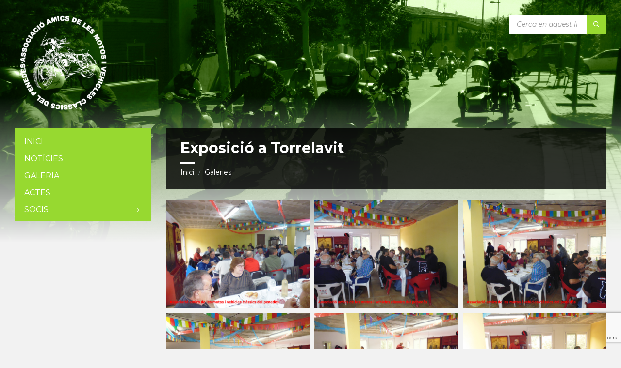

--- FILE ---
content_type: text/html; charset=UTF-8
request_url: https://vehiclesclassics.org/galleries/exposicio-a-torrelavit-2/
body_size: 12855
content:
<!DOCTYPE html>
<html lang="ca">
<head>
    <meta http-equiv="Content-Type" content="text/html; charset=UTF-8">
    <meta name="viewport" content="width=device-width, initial-scale=1.0">
    <link rel="pingback" href="https://vehiclesclassics.org/xmlrpc.php">
    <title>Exposició a Torrelavit &#8211; Assciació vehicles clàssics del Penedès</title>
<meta name='robots' content='max-image-preview:large' />
<link rel='dns-prefetch' href='//fonts.googleapis.com' />
<link rel="alternate" type="application/rss+xml" title="Assciació vehicles clàssics del Penedès &raquo; Canal d&#039;informació" href="https://vehiclesclassics.org/feed/" />
<link rel="alternate" type="application/rss+xml" title="Assciació vehicles clàssics del Penedès &raquo; Canal dels comentaris" href="https://vehiclesclassics.org/comments/feed/" />
<link rel="alternate" title="oEmbed (JSON)" type="application/json+oembed" href="https://vehiclesclassics.org/wp-json/oembed/1.0/embed?url=https%3A%2F%2Fvehiclesclassics.org%2Fgalleries%2Fexposicio-a-torrelavit-2%2F" />
<link rel="alternate" title="oEmbed (XML)" type="text/xml+oembed" href="https://vehiclesclassics.org/wp-json/oembed/1.0/embed?url=https%3A%2F%2Fvehiclesclassics.org%2Fgalleries%2Fexposicio-a-torrelavit-2%2F&#038;format=xml" />
<style id='wp-img-auto-sizes-contain-inline-css' type='text/css'>
img:is([sizes=auto i],[sizes^="auto," i]){contain-intrinsic-size:3000px 1500px}
/*# sourceURL=wp-img-auto-sizes-contain-inline-css */
</style>
<style id='wp-emoji-styles-inline-css' type='text/css'>

	img.wp-smiley, img.emoji {
		display: inline !important;
		border: none !important;
		box-shadow: none !important;
		height: 1em !important;
		width: 1em !important;
		margin: 0 0.07em !important;
		vertical-align: -0.1em !important;
		background: none !important;
		padding: 0 !important;
	}
/*# sourceURL=wp-emoji-styles-inline-css */
</style>
<style id='wp-block-library-inline-css' type='text/css'>
:root{--wp-block-synced-color:#7a00df;--wp-block-synced-color--rgb:122,0,223;--wp-bound-block-color:var(--wp-block-synced-color);--wp-editor-canvas-background:#ddd;--wp-admin-theme-color:#007cba;--wp-admin-theme-color--rgb:0,124,186;--wp-admin-theme-color-darker-10:#006ba1;--wp-admin-theme-color-darker-10--rgb:0,107,160.5;--wp-admin-theme-color-darker-20:#005a87;--wp-admin-theme-color-darker-20--rgb:0,90,135;--wp-admin-border-width-focus:2px}@media (min-resolution:192dpi){:root{--wp-admin-border-width-focus:1.5px}}.wp-element-button{cursor:pointer}:root .has-very-light-gray-background-color{background-color:#eee}:root .has-very-dark-gray-background-color{background-color:#313131}:root .has-very-light-gray-color{color:#eee}:root .has-very-dark-gray-color{color:#313131}:root .has-vivid-green-cyan-to-vivid-cyan-blue-gradient-background{background:linear-gradient(135deg,#00d084,#0693e3)}:root .has-purple-crush-gradient-background{background:linear-gradient(135deg,#34e2e4,#4721fb 50%,#ab1dfe)}:root .has-hazy-dawn-gradient-background{background:linear-gradient(135deg,#faaca8,#dad0ec)}:root .has-subdued-olive-gradient-background{background:linear-gradient(135deg,#fafae1,#67a671)}:root .has-atomic-cream-gradient-background{background:linear-gradient(135deg,#fdd79a,#004a59)}:root .has-nightshade-gradient-background{background:linear-gradient(135deg,#330968,#31cdcf)}:root .has-midnight-gradient-background{background:linear-gradient(135deg,#020381,#2874fc)}:root{--wp--preset--font-size--normal:16px;--wp--preset--font-size--huge:42px}.has-regular-font-size{font-size:1em}.has-larger-font-size{font-size:2.625em}.has-normal-font-size{font-size:var(--wp--preset--font-size--normal)}.has-huge-font-size{font-size:var(--wp--preset--font-size--huge)}.has-text-align-center{text-align:center}.has-text-align-left{text-align:left}.has-text-align-right{text-align:right}.has-fit-text{white-space:nowrap!important}#end-resizable-editor-section{display:none}.aligncenter{clear:both}.items-justified-left{justify-content:flex-start}.items-justified-center{justify-content:center}.items-justified-right{justify-content:flex-end}.items-justified-space-between{justify-content:space-between}.screen-reader-text{border:0;clip-path:inset(50%);height:1px;margin:-1px;overflow:hidden;padding:0;position:absolute;width:1px;word-wrap:normal!important}.screen-reader-text:focus{background-color:#ddd;clip-path:none;color:#444;display:block;font-size:1em;height:auto;left:5px;line-height:normal;padding:15px 23px 14px;text-decoration:none;top:5px;width:auto;z-index:100000}html :where(.has-border-color){border-style:solid}html :where([style*=border-top-color]){border-top-style:solid}html :where([style*=border-right-color]){border-right-style:solid}html :where([style*=border-bottom-color]){border-bottom-style:solid}html :where([style*=border-left-color]){border-left-style:solid}html :where([style*=border-width]){border-style:solid}html :where([style*=border-top-width]){border-top-style:solid}html :where([style*=border-right-width]){border-right-style:solid}html :where([style*=border-bottom-width]){border-bottom-style:solid}html :where([style*=border-left-width]){border-left-style:solid}html :where(img[class*=wp-image-]){height:auto;max-width:100%}:where(figure){margin:0 0 1em}html :where(.is-position-sticky){--wp-admin--admin-bar--position-offset:var(--wp-admin--admin-bar--height,0px)}@media screen and (max-width:600px){html :where(.is-position-sticky){--wp-admin--admin-bar--position-offset:0px}}

/*# sourceURL=wp-block-library-inline-css */
</style><style id='global-styles-inline-css' type='text/css'>
:root{--wp--preset--aspect-ratio--square: 1;--wp--preset--aspect-ratio--4-3: 4/3;--wp--preset--aspect-ratio--3-4: 3/4;--wp--preset--aspect-ratio--3-2: 3/2;--wp--preset--aspect-ratio--2-3: 2/3;--wp--preset--aspect-ratio--16-9: 16/9;--wp--preset--aspect-ratio--9-16: 9/16;--wp--preset--color--black: #000000;--wp--preset--color--cyan-bluish-gray: #abb8c3;--wp--preset--color--white: #ffffff;--wp--preset--color--pale-pink: #f78da7;--wp--preset--color--vivid-red: #cf2e2e;--wp--preset--color--luminous-vivid-orange: #ff6900;--wp--preset--color--luminous-vivid-amber: #fcb900;--wp--preset--color--light-green-cyan: #7bdcb5;--wp--preset--color--vivid-green-cyan: #00d084;--wp--preset--color--pale-cyan-blue: #8ed1fc;--wp--preset--color--vivid-cyan-blue: #0693e3;--wp--preset--color--vivid-purple: #9b51e0;--wp--preset--gradient--vivid-cyan-blue-to-vivid-purple: linear-gradient(135deg,rgb(6,147,227) 0%,rgb(155,81,224) 100%);--wp--preset--gradient--light-green-cyan-to-vivid-green-cyan: linear-gradient(135deg,rgb(122,220,180) 0%,rgb(0,208,130) 100%);--wp--preset--gradient--luminous-vivid-amber-to-luminous-vivid-orange: linear-gradient(135deg,rgb(252,185,0) 0%,rgb(255,105,0) 100%);--wp--preset--gradient--luminous-vivid-orange-to-vivid-red: linear-gradient(135deg,rgb(255,105,0) 0%,rgb(207,46,46) 100%);--wp--preset--gradient--very-light-gray-to-cyan-bluish-gray: linear-gradient(135deg,rgb(238,238,238) 0%,rgb(169,184,195) 100%);--wp--preset--gradient--cool-to-warm-spectrum: linear-gradient(135deg,rgb(74,234,220) 0%,rgb(151,120,209) 20%,rgb(207,42,186) 40%,rgb(238,44,130) 60%,rgb(251,105,98) 80%,rgb(254,248,76) 100%);--wp--preset--gradient--blush-light-purple: linear-gradient(135deg,rgb(255,206,236) 0%,rgb(152,150,240) 100%);--wp--preset--gradient--blush-bordeaux: linear-gradient(135deg,rgb(254,205,165) 0%,rgb(254,45,45) 50%,rgb(107,0,62) 100%);--wp--preset--gradient--luminous-dusk: linear-gradient(135deg,rgb(255,203,112) 0%,rgb(199,81,192) 50%,rgb(65,88,208) 100%);--wp--preset--gradient--pale-ocean: linear-gradient(135deg,rgb(255,245,203) 0%,rgb(182,227,212) 50%,rgb(51,167,181) 100%);--wp--preset--gradient--electric-grass: linear-gradient(135deg,rgb(202,248,128) 0%,rgb(113,206,126) 100%);--wp--preset--gradient--midnight: linear-gradient(135deg,rgb(2,3,129) 0%,rgb(40,116,252) 100%);--wp--preset--font-size--small: 13px;--wp--preset--font-size--medium: 20px;--wp--preset--font-size--large: 36px;--wp--preset--font-size--x-large: 42px;--wp--preset--spacing--20: 0.44rem;--wp--preset--spacing--30: 0.67rem;--wp--preset--spacing--40: 1rem;--wp--preset--spacing--50: 1.5rem;--wp--preset--spacing--60: 2.25rem;--wp--preset--spacing--70: 3.38rem;--wp--preset--spacing--80: 5.06rem;--wp--preset--shadow--natural: 6px 6px 9px rgba(0, 0, 0, 0.2);--wp--preset--shadow--deep: 12px 12px 50px rgba(0, 0, 0, 0.4);--wp--preset--shadow--sharp: 6px 6px 0px rgba(0, 0, 0, 0.2);--wp--preset--shadow--outlined: 6px 6px 0px -3px rgb(255, 255, 255), 6px 6px rgb(0, 0, 0);--wp--preset--shadow--crisp: 6px 6px 0px rgb(0, 0, 0);}:where(.is-layout-flex){gap: 0.5em;}:where(.is-layout-grid){gap: 0.5em;}body .is-layout-flex{display: flex;}.is-layout-flex{flex-wrap: wrap;align-items: center;}.is-layout-flex > :is(*, div){margin: 0;}body .is-layout-grid{display: grid;}.is-layout-grid > :is(*, div){margin: 0;}:where(.wp-block-columns.is-layout-flex){gap: 2em;}:where(.wp-block-columns.is-layout-grid){gap: 2em;}:where(.wp-block-post-template.is-layout-flex){gap: 1.25em;}:where(.wp-block-post-template.is-layout-grid){gap: 1.25em;}.has-black-color{color: var(--wp--preset--color--black) !important;}.has-cyan-bluish-gray-color{color: var(--wp--preset--color--cyan-bluish-gray) !important;}.has-white-color{color: var(--wp--preset--color--white) !important;}.has-pale-pink-color{color: var(--wp--preset--color--pale-pink) !important;}.has-vivid-red-color{color: var(--wp--preset--color--vivid-red) !important;}.has-luminous-vivid-orange-color{color: var(--wp--preset--color--luminous-vivid-orange) !important;}.has-luminous-vivid-amber-color{color: var(--wp--preset--color--luminous-vivid-amber) !important;}.has-light-green-cyan-color{color: var(--wp--preset--color--light-green-cyan) !important;}.has-vivid-green-cyan-color{color: var(--wp--preset--color--vivid-green-cyan) !important;}.has-pale-cyan-blue-color{color: var(--wp--preset--color--pale-cyan-blue) !important;}.has-vivid-cyan-blue-color{color: var(--wp--preset--color--vivid-cyan-blue) !important;}.has-vivid-purple-color{color: var(--wp--preset--color--vivid-purple) !important;}.has-black-background-color{background-color: var(--wp--preset--color--black) !important;}.has-cyan-bluish-gray-background-color{background-color: var(--wp--preset--color--cyan-bluish-gray) !important;}.has-white-background-color{background-color: var(--wp--preset--color--white) !important;}.has-pale-pink-background-color{background-color: var(--wp--preset--color--pale-pink) !important;}.has-vivid-red-background-color{background-color: var(--wp--preset--color--vivid-red) !important;}.has-luminous-vivid-orange-background-color{background-color: var(--wp--preset--color--luminous-vivid-orange) !important;}.has-luminous-vivid-amber-background-color{background-color: var(--wp--preset--color--luminous-vivid-amber) !important;}.has-light-green-cyan-background-color{background-color: var(--wp--preset--color--light-green-cyan) !important;}.has-vivid-green-cyan-background-color{background-color: var(--wp--preset--color--vivid-green-cyan) !important;}.has-pale-cyan-blue-background-color{background-color: var(--wp--preset--color--pale-cyan-blue) !important;}.has-vivid-cyan-blue-background-color{background-color: var(--wp--preset--color--vivid-cyan-blue) !important;}.has-vivid-purple-background-color{background-color: var(--wp--preset--color--vivid-purple) !important;}.has-black-border-color{border-color: var(--wp--preset--color--black) !important;}.has-cyan-bluish-gray-border-color{border-color: var(--wp--preset--color--cyan-bluish-gray) !important;}.has-white-border-color{border-color: var(--wp--preset--color--white) !important;}.has-pale-pink-border-color{border-color: var(--wp--preset--color--pale-pink) !important;}.has-vivid-red-border-color{border-color: var(--wp--preset--color--vivid-red) !important;}.has-luminous-vivid-orange-border-color{border-color: var(--wp--preset--color--luminous-vivid-orange) !important;}.has-luminous-vivid-amber-border-color{border-color: var(--wp--preset--color--luminous-vivid-amber) !important;}.has-light-green-cyan-border-color{border-color: var(--wp--preset--color--light-green-cyan) !important;}.has-vivid-green-cyan-border-color{border-color: var(--wp--preset--color--vivid-green-cyan) !important;}.has-pale-cyan-blue-border-color{border-color: var(--wp--preset--color--pale-cyan-blue) !important;}.has-vivid-cyan-blue-border-color{border-color: var(--wp--preset--color--vivid-cyan-blue) !important;}.has-vivid-purple-border-color{border-color: var(--wp--preset--color--vivid-purple) !important;}.has-vivid-cyan-blue-to-vivid-purple-gradient-background{background: var(--wp--preset--gradient--vivid-cyan-blue-to-vivid-purple) !important;}.has-light-green-cyan-to-vivid-green-cyan-gradient-background{background: var(--wp--preset--gradient--light-green-cyan-to-vivid-green-cyan) !important;}.has-luminous-vivid-amber-to-luminous-vivid-orange-gradient-background{background: var(--wp--preset--gradient--luminous-vivid-amber-to-luminous-vivid-orange) !important;}.has-luminous-vivid-orange-to-vivid-red-gradient-background{background: var(--wp--preset--gradient--luminous-vivid-orange-to-vivid-red) !important;}.has-very-light-gray-to-cyan-bluish-gray-gradient-background{background: var(--wp--preset--gradient--very-light-gray-to-cyan-bluish-gray) !important;}.has-cool-to-warm-spectrum-gradient-background{background: var(--wp--preset--gradient--cool-to-warm-spectrum) !important;}.has-blush-light-purple-gradient-background{background: var(--wp--preset--gradient--blush-light-purple) !important;}.has-blush-bordeaux-gradient-background{background: var(--wp--preset--gradient--blush-bordeaux) !important;}.has-luminous-dusk-gradient-background{background: var(--wp--preset--gradient--luminous-dusk) !important;}.has-pale-ocean-gradient-background{background: var(--wp--preset--gradient--pale-ocean) !important;}.has-electric-grass-gradient-background{background: var(--wp--preset--gradient--electric-grass) !important;}.has-midnight-gradient-background{background: var(--wp--preset--gradient--midnight) !important;}.has-small-font-size{font-size: var(--wp--preset--font-size--small) !important;}.has-medium-font-size{font-size: var(--wp--preset--font-size--medium) !important;}.has-large-font-size{font-size: var(--wp--preset--font-size--large) !important;}.has-x-large-font-size{font-size: var(--wp--preset--font-size--x-large) !important;}
/*# sourceURL=global-styles-inline-css */
</style>

<style id='classic-theme-styles-inline-css' type='text/css'>
/*! This file is auto-generated */
.wp-block-button__link{color:#fff;background-color:#32373c;border-radius:9999px;box-shadow:none;text-decoration:none;padding:calc(.667em + 2px) calc(1.333em + 2px);font-size:1.125em}.wp-block-file__button{background:#32373c;color:#fff;text-decoration:none}
/*# sourceURL=/wp-includes/css/classic-themes.min.css */
</style>
<link rel='stylesheet' id='bbp-default-css' href='https://vehiclesclassics.org/wp-content/plugins/bbpress/templates/default/css/bbpress.min.css?ver=2.6.14' type='text/css' media='all' />
<link rel='stylesheet' id='contact-form-7-css' href='https://vehiclesclassics.org/wp-content/plugins/contact-form-7/includes/css/styles.css?ver=6.1.4' type='text/css' media='all' />
<link rel='stylesheet' id='lsvr-townpress-main-style-css' href='https://vehiclesclassics.org/wp-content/themes/townpress/style.css?ver=3.8.4' type='text/css' media='all' />
<link rel='stylesheet' id='lsvr-townpress-general-style-css' href='https://vehiclesclassics.org/wp-content/themes/townpress/assets/css/general.css?ver=3.8.4' type='text/css' media='all' />
<style id='lsvr-townpress-general-style-inline-css' type='text/css'>
body, input, textarea, select, button, #cancel-comment-reply-link, .lsvr_listing-map__infobox { font-family: 'Montserrat', Arial, sans-serif; }
html, body { font-size: 16px; }
.header-logo { max-width: 200px; } .header-logo--front { max-width: 200px; } @media ( max-width: 991px ) { .header-logo { max-width: 125px; } }
/*# sourceURL=lsvr-townpress-general-style-inline-css */
</style>
<link rel='stylesheet' id='lsvr-townpress-google-fonts-css' href='//fonts.googleapis.com/css?family=Montserrat%3A400%2C400italic%2C600%2C600italic%2C700%2C700italic&#038;ver=6.9' type='text/css' media='all' />
<script type="text/javascript" src="https://vehiclesclassics.org/wp-includes/js/jquery/jquery.min.js?ver=3.7.1" id="jquery-core-js"></script>
<script type="text/javascript" src="https://vehiclesclassics.org/wp-includes/js/jquery/jquery-migrate.min.js?ver=3.4.1" id="jquery-migrate-js"></script>
<script type="text/javascript" id="lsvr-events-scripts-js-extra">
/* <![CDATA[ */
var lsvr_events_ajax_var = {"url":"https://vehiclesclassics.org/wp-admin/admin-ajax.php","nonce":"eb5a37ccf2"};
//# sourceURL=lsvr-events-scripts-js-extra
/* ]]> */
</script>
<script type="text/javascript" src="https://vehiclesclassics.org/wp-content/plugins/lsvr-events/assets/js/lsvr-events.min.js?ver=1.9.6" id="lsvr-events-scripts-js"></script>
<script type="text/javascript" id="lsvr-townpress-toolkit-weather-widget-js-extra">
/* <![CDATA[ */
var lsvr_townpress_toolkit_ajax_weather_widget_var = {"url":"https://vehiclesclassics.org/wp-admin/admin-ajax.php","nonce":"5628a3bd16"};
//# sourceURL=lsvr-townpress-toolkit-weather-widget-js-extra
/* ]]> */
</script>
<script type="text/javascript" src="https://vehiclesclassics.org/wp-content/plugins/lsvr-townpress-toolkit/assets/js/lsvr-townpress-toolkit-weather-widget.min.js?ver=1.6.0" id="lsvr-townpress-toolkit-weather-widget-js"></script>
<link rel="https://api.w.org/" href="https://vehiclesclassics.org/wp-json/" /><link rel="alternate" title="JSON" type="application/json" href="https://vehiclesclassics.org/wp-json/wp/v2/lsvr_gallery/1536" /><link rel="EditURI" type="application/rsd+xml" title="RSD" href="https://vehiclesclassics.org/xmlrpc.php?rsd" />
<meta name="generator" content="WordPress 6.9" />
<link rel="canonical" href="https://vehiclesclassics.org/galleries/exposicio-a-torrelavit-2/" />
<link rel='shortlink' href='https://vehiclesclassics.org/?p=1536' />
</head>

<body class="wp-singular lsvr_gallery-template-default single single-lsvr_gallery postid-1536 wp-custom-logo wp-theme-townpress lsvr-accessibility">

	
<script type="text/javascript" id="bbp-swap-no-js-body-class">
	document.body.className = document.body.className.replace( 'bbp-no-js', 'bbp-js' );
</script>


	
	<!-- WRAPPER : begin -->
	<div id="wrapper">

		
		
	<a href="#main" class="accessibility-link accessibility-link--skip-to-content screen-reader-text">Saltar al contingut</a>

			<a href="#sidebar-left" class="accessibility-link accessibility-link--skip-to-left-sidebar screen-reader-text">Salta a la barra lateral esquerra</a>
	
	
	<a href="#footer" class="accessibility-link accessibility-link--skip-to-footer screen-reader-text">Saltar al peu de pàgina</a>


		
		<!-- HEADER : begin -->
		<header id="header" >
			<div class="header__inner">

				
				
				
				
				
				<!-- HEADER CONTENT : begin -->
				<div class="header__content">
					<div class="lsvr-container">
						<div class="header__content-inner">

							
							
	<!-- HEADER BRANDING : begin -->
	<div  class="header-logo">
		<a href="https://vehiclesclassics.org/" class="header-logo__link"
			aria-label="Logotip de la pàgina">
			<img src="https://vehiclesclassics.org/wp-content/uploads/2023/03/tampo_white.png"
				class="header-logo__image"
				alt="Assciació vehicles clàssics del Penedès">
		</a>
	</div>
	<!-- HEADER BRANDING : end -->


							
							

	<!-- HEADER TOOLBAR TOGGLE : begin -->
<div class="header-toolbar-toggle">

	<button class="header-toolbar-toggle__menu-button" type="button"
		aria-controls="header-mobile-menu"
        aria-haspopup="true"
        aria-expanded="false">
		<span class="header-toolbar-toggle__menu-button-ico header-toolbar-toggle__menu-button-ico--open icon-menu" aria-hidden="true"></span>
		<span class="header-toolbar-toggle__menu-button-ico header-toolbar-toggle__menu-button-ico--close icon-cross" aria-hidden="true"></span>
		<span class="header-toolbar-toggle__menu-button-label">Menú</span>
	</button>

	
</div>
<!-- HEADER TOOLBAR TOGGLE : end -->
	<!-- HEADER TOOLBAR : begin -->
	<div class="header-toolbar">

		
		
		
		
		
		
		
		
	<!-- HEADER MOBILE MENU : begin -->
	<nav id="header-mobile-menu" class="header-mobile-menu"
        data-label-expand-submenu="Ampliar el submenú"
        data-label-collapse-submenu="Redueix el submenú"

					aria-label="principal"
		>

	    <ul id="menu-principal" class="header-mobile-menu__list" role="menu">
            
        	<li id="header-mobile-menu__item-14"
                class="header-mobile-menu__item header-mobile-menu__item--level-0 menu-item menu-item-type-custom menu-item-object-custom menu-item-home"
                role="presentation">

                <a href="http://vehiclesclassics.org"
                    id="header-mobile-menu__item-link-14"
                	class="header-mobile-menu__item-link header-mobile-menu__item-link--level-0"
                    role="menuitem"

                                    	>

                    
                    <span class="header-mobile-menu__item-link-label">
                        Inici                    </span>

                </a>

            
            </li>

            
            
        	<li id="header-mobile-menu__item-12"
                class="header-mobile-menu__item header-mobile-menu__item--level-0 menu-item menu-item-type-post_type_archive menu-item-object-lsvr_notice"
                role="presentation">

                <a href="https://vehiclesclassics.org/notices/"
                    id="header-mobile-menu__item-link-12"
                	class="header-mobile-menu__item-link header-mobile-menu__item-link--level-0"
                    role="menuitem"

                                    	>

                    
                    <span class="header-mobile-menu__item-link-label">
                        Notícies                    </span>

                </a>

            
            </li>

            
            
        	<li id="header-mobile-menu__item-11"
                class="header-mobile-menu__item header-mobile-menu__item--level-0 menu-item menu-item-type-post_type_archive menu-item-object-lsvr_gallery"
                role="presentation">

                <a href="https://vehiclesclassics.org/galleries/"
                    id="header-mobile-menu__item-link-11"
                	class="header-mobile-menu__item-link header-mobile-menu__item-link--level-0"
                    role="menuitem"

                                    	>

                    
                    <span class="header-mobile-menu__item-link-label">
                        Galeria                    </span>

                </a>

            
            </li>

            
            
        	<li id="header-mobile-menu__item-13"
                class="header-mobile-menu__item header-mobile-menu__item--level-0 menu-item menu-item-type-post_type_archive menu-item-object-lsvr_event"
                role="presentation">

                <a href="https://vehiclesclassics.org/events/"
                    id="header-mobile-menu__item-link-13"
                	class="header-mobile-menu__item-link header-mobile-menu__item-link--level-0"
                    role="menuitem"

                                    	>

                    
                    <span class="header-mobile-menu__item-link-label">
                        Actes                    </span>

                </a>

            
            </li>

            
            
        	<li id="header-mobile-menu__item-117"
                class="header-mobile-menu__item header-mobile-menu__item--level-0 menu-item menu-item-type-post_type menu-item-object-page menu-item-has-children"
                role="presentation">

                <a href="https://vehiclesclassics.org/socis/"
                    id="header-mobile-menu__item-link-117"
                	class="header-mobile-menu__item-link header-mobile-menu__item-link--level-0"
                    role="menuitem"

                                    	>

                    
                    <span class="header-mobile-menu__item-link-label">
                        Socis                    </span>

                </a>

            
            <button id="header-mobile-menu__toggle-117"
                class="header-mobile-menu__toggle header-mobile-menu__toggle--level-0" type="button"
                aria-label="Ampliar el submenú"
                aria-controls="header-mobile-menu__submenu-117"
                aria-haspopup="true"
                aria-expanded="false">
                <span class="header-mobile-menu__toggle-icon" aria-hidden="true"></span>
            </button>

        	<ul id="header-mobile-menu__submenu-117"
                class="header-mobile-menu__submenu sub-menu header-mobile-menu__submenu--level-0"
                aria-labelledby="header-mobile-menu__item-link-117"
                aria-expanded="false"
                role="menu">

            
            
        	<li id="header-mobile-menu__item-2531"
                class="header-mobile-menu__item header-mobile-menu__item--level-1 menu-item menu-item-type-custom menu-item-object-custom"
                role="presentation">

                <a href="https://vehiclesclassics.org/galleries/constitucio-de-lassociacio/"
                    id="header-mobile-menu__item-link-2531"
                	class="header-mobile-menu__item-link header-mobile-menu__item-link--level-1"
                    role="menuitem"

                                    	>

                    
                    <span class="header-mobile-menu__item-link-label">
                        Constitució de l’associació                    </span>

                </a>

            
            </li>

            
            
        	<li id="header-mobile-menu__item-114"
                class="header-mobile-menu__item header-mobile-menu__item--level-1 menu-item menu-item-type-post_type menu-item-object-page"
                role="presentation">

                <a href="https://vehiclesclassics.org/estatuts/"
                    id="header-mobile-menu__item-link-114"
                	class="header-mobile-menu__item-link header-mobile-menu__item-link--level-1"
                    role="menuitem"

                                    	>

                    
                    <span class="header-mobile-menu__item-link-label">
                        Estatuts                    </span>

                </a>

            
            </li>

            
        	</ul>

            
            </li>

            </ul>
	</nav>
	<!-- HEADER MOBILE MENU : end -->


		
		
	<!-- HEADER SEARCH : begin -->
	<div class="header-search header-toolbar__item">

		<!-- SEARCH FORM : begin -->
<form class="c-search-form" action="https://vehiclesclassics.org/" method="get" role="search">
	<div class="c-search-form__inner">
		<div class="c-search-form__input-holder">

			<label class="c-search-form__input-label screen-reader-text" for="c-search-form__input-665">Cerca:</label>
			<input id="c-search-form__input-665" class="c-search-form__input" type="text" name="s"
				value=""
				placeholder="Cerca en aquest lloc..."
				aria-label="Camp de cerca">

			<button class="c-search-form__button" type="submit" title="Envia la cerca">
				<span class="c-search-form__button-ico icon-magnifier" aria-hidden="true"></span></button>

		</div>
	</div>
</form>
<!-- SEARCH FORM : end -->
	</div>
	<!-- HEADER SEARCH : end -->


		
	</div>
	<!-- HEADER TOOLBAR : end -->



							
						</div>
					</div>
				</div>
				<!-- HEADER CONTENT : end -->

				
			</div>
		</header>
		<!-- HEADER : end -->

		
		
	<div class="header-background header-background--random"
		data-slideshow-speed="10">

		
			<div class="header-background__image header-background__image--default"
				style="background-image: url( 'http://vehiclesclassics.org/wp-content/uploads/2023/03/RC17-black-and-whithe-and-green.jpg' );"></div>

		
	</div>


		
		<!-- CORE : begin -->
		<div id="core">
			<div class="core__inner">
<!-- COLUMNS : begin -->
<div id="columns">
	<div class="columns__inner">
		<div class="lsvr-container">

			
				<div class="lsvr-grid">
					<div class="columns__main lsvr-grid__col lsvr-grid__col--span-9 lsvr-grid__col--push-3">

			
			<!-- MAIN : begin -->
			<main id="main">
				<div class="main__inner">
<!-- POST SINGLE : begin -->
<div class="lsvr_gallery-post-page post-single lsvr_gallery-post-single">

	
		<!-- POST : begin -->
		<article class="post post-1536 lsvr_gallery type-lsvr_gallery status-publish has-post-thumbnail hentry lsvr_gallery_tag-torrelavit">
			<div class="post__inner">

				
	
	<!-- MAIN HEADER : begin -->
	<header class="main__header">

		
		<h1 class="main__title">

			Exposició a Torrelavit
		</h1>

		
		
	
	<!-- BREADCRUMBS : begin -->
	<div class="breadcrumbs">
		<div class="breadcrumbs__inner">

			
			<nav class="breadcrumbs__nav" aria-label="Ruta de navegació">
				<ul class="breadcrumbs__list">

					
						<li class="breadcrumbs__item">
							<a href="https://vehiclesclassics.org/" class="breadcrumbs__link">Inici</a>
							<span class="breadcrumbs__item-decor" aria-hidden="true">/</span>
						</li>

					
						<li class="breadcrumbs__item">
							<a href="https://vehiclesclassics.org/galleries/" class="breadcrumbs__link">Galeries</a>
							<span class="breadcrumbs__item-decor" aria-hidden="true">/</span>
						</li>

					
				</ul>
			</nav>

			
			<!-- BREADCRUMBS META DATA : begin -->
			<script type="application/ld+json">
			{
				"@context": "http://schema.org",
				"@type": "BreadcrumbList",
				"itemListElement" : [
										{
						"@type": "ListItem",
						"position": 1,
						"item": {
							"@id": "https://vehiclesclassics.org/",
							"name": "Inici"
						}
					},										{
						"@type": "ListItem",
						"position": 2,
						"item": {
							"@id": "https://vehiclesclassics.org/galleries/",
							"name": "Galeries"
						}
					}									]
			}
			</script>
			<!-- BREADCRUMBS META DATA : end -->

		
		</div>
	</div>
	<!-- BREADCRUMBS : end -->

	

		
	</header>
	<!-- MAIN HEADER : end -->

	

				
				
	<!-- IMAGE LIST : begin -->
	<ul  class="post__image-list lsvr-grid post__image-list--masonry ">

		
		
			<li  class="post__image-item lsvr-grid__col lsvr-grid__col--span-4 lsvr-grid__col--md lsvr-grid__col--md-span-6 lsvr-grid__col--sm lsvr-grid__col--sm-span-6 ">

				<a href="https://vehiclesclassics.org/wp-content/uploads/2023/03/1-52.jpg"
					class="post__image-link lsvr-open-in-lightbox"
					title="1">

					<img class="post__image"
													src="https://vehiclesclassics.org/wp-content/uploads/2023/03/1-52.jpg"
												alt="">

				</a>

			</li>

		
			<li  class="post__image-item lsvr-grid__col lsvr-grid__col--span-4 lsvr-grid__col--md lsvr-grid__col--md-span-6 lsvr-grid__col--sm lsvr-grid__col--sm-span-6 ">

				<a href="https://vehiclesclassics.org/wp-content/uploads/2023/03/2-51.jpg"
					class="post__image-link lsvr-open-in-lightbox"
					title="2">

					<img class="post__image"
													src="https://vehiclesclassics.org/wp-content/uploads/2023/03/2-51.jpg"
												alt="">

				</a>

			</li>

		
			<li  class="post__image-item lsvr-grid__col lsvr-grid__col--span-4 lsvr-grid__col--md lsvr-grid__col--md-span-6 lsvr-grid__col--sm lsvr-grid__col--sm-span-6 ">

				<a href="https://vehiclesclassics.org/wp-content/uploads/2023/03/3-51.jpg"
					class="post__image-link lsvr-open-in-lightbox"
					title="3">

					<img class="post__image"
													src="https://vehiclesclassics.org/wp-content/uploads/2023/03/3-51.jpg"
												alt="">

				</a>

			</li>

		
			<li  class="post__image-item lsvr-grid__col lsvr-grid__col--span-4 lsvr-grid__col--md lsvr-grid__col--md-span-6 lsvr-grid__col--sm lsvr-grid__col--sm-span-6 ">

				<a href="https://vehiclesclassics.org/wp-content/uploads/2023/03/4-51.jpg"
					class="post__image-link lsvr-open-in-lightbox"
					title="4">

					<img class="post__image"
													src="https://vehiclesclassics.org/wp-content/uploads/2023/03/4-51.jpg"
												alt="">

				</a>

			</li>

		
			<li  class="post__image-item lsvr-grid__col lsvr-grid__col--span-4 lsvr-grid__col--md lsvr-grid__col--md-span-6 lsvr-grid__col--sm lsvr-grid__col--sm-span-6 ">

				<a href="https://vehiclesclassics.org/wp-content/uploads/2023/03/5-50.jpg"
					class="post__image-link lsvr-open-in-lightbox"
					title="5">

					<img class="post__image"
													src="https://vehiclesclassics.org/wp-content/uploads/2023/03/5-50.jpg"
												alt="">

				</a>

			</li>

		
			<li  class="post__image-item lsvr-grid__col lsvr-grid__col--span-4 lsvr-grid__col--md lsvr-grid__col--md-span-6 lsvr-grid__col--sm lsvr-grid__col--sm-span-6 ">

				<a href="https://vehiclesclassics.org/wp-content/uploads/2023/03/6-49.jpg"
					class="post__image-link lsvr-open-in-lightbox"
					title="6">

					<img class="post__image"
													src="https://vehiclesclassics.org/wp-content/uploads/2023/03/6-49.jpg"
												alt="">

				</a>

			</li>

		
			<li  class="post__image-item lsvr-grid__col lsvr-grid__col--span-4 lsvr-grid__col--md lsvr-grid__col--md-span-6 lsvr-grid__col--sm lsvr-grid__col--sm-span-6 ">

				<a href="https://vehiclesclassics.org/wp-content/uploads/2023/03/7-49.jpg"
					class="post__image-link lsvr-open-in-lightbox"
					title="7">

					<img class="post__image"
													src="https://vehiclesclassics.org/wp-content/uploads/2023/03/7-49.jpg"
												alt="">

				</a>

			</li>

		
			<li  class="post__image-item lsvr-grid__col lsvr-grid__col--span-4 lsvr-grid__col--md lsvr-grid__col--md-span-6 lsvr-grid__col--sm lsvr-grid__col--sm-span-6 ">

				<a href="https://vehiclesclassics.org/wp-content/uploads/2023/03/8-49.jpg"
					class="post__image-link lsvr-open-in-lightbox"
					title="8">

					<img class="post__image"
													src="https://vehiclesclassics.org/wp-content/uploads/2023/03/8-49.jpg"
												alt="">

				</a>

			</li>

		
			<li  class="post__image-item lsvr-grid__col lsvr-grid__col--span-4 lsvr-grid__col--md lsvr-grid__col--md-span-6 lsvr-grid__col--sm lsvr-grid__col--sm-span-6 ">

				<a href="https://vehiclesclassics.org/wp-content/uploads/2023/03/9-49.jpg"
					class="post__image-link lsvr-open-in-lightbox"
					title="9">

					<img class="post__image"
													src="https://vehiclesclassics.org/wp-content/uploads/2023/03/9-49.jpg"
												alt="">

				</a>

			</li>

		
			<li  class="post__image-item lsvr-grid__col lsvr-grid__col--span-4 lsvr-grid__col--md lsvr-grid__col--md-span-6 lsvr-grid__col--sm lsvr-grid__col--sm-span-6 ">

				<a href="https://vehiclesclassics.org/wp-content/uploads/2023/03/10-46.jpg"
					class="post__image-link lsvr-open-in-lightbox"
					title="10">

					<img class="post__image"
													src="https://vehiclesclassics.org/wp-content/uploads/2023/03/10-46.jpg"
												alt="">

				</a>

			</li>

		
			<li  class="post__image-item lsvr-grid__col lsvr-grid__col--span-4 lsvr-grid__col--md lsvr-grid__col--md-span-6 lsvr-grid__col--sm lsvr-grid__col--sm-span-6 ">

				<a href="https://vehiclesclassics.org/wp-content/uploads/2023/03/11-42.jpg"
					class="post__image-link lsvr-open-in-lightbox"
					title="11">

					<img class="post__image"
													src="https://vehiclesclassics.org/wp-content/uploads/2023/03/11-42.jpg"
												alt="">

				</a>

			</li>

		
			<li  class="post__image-item lsvr-grid__col lsvr-grid__col--span-4 lsvr-grid__col--md lsvr-grid__col--md-span-6 lsvr-grid__col--sm lsvr-grid__col--sm-span-6 ">

				<a href="https://vehiclesclassics.org/wp-content/uploads/2023/03/12-40.jpg"
					class="post__image-link lsvr-open-in-lightbox"
					title="12">

					<img class="post__image"
													src="https://vehiclesclassics.org/wp-content/uploads/2023/03/12-40.jpg"
												alt="">

				</a>

			</li>

		
			<li  class="post__image-item lsvr-grid__col lsvr-grid__col--span-4 lsvr-grid__col--md lsvr-grid__col--md-span-6 lsvr-grid__col--sm lsvr-grid__col--sm-span-6 ">

				<a href="https://vehiclesclassics.org/wp-content/uploads/2023/03/13-37.jpg"
					class="post__image-link lsvr-open-in-lightbox"
					title="13">

					<img class="post__image"
													src="https://vehiclesclassics.org/wp-content/uploads/2023/03/13-37.jpg"
												alt="">

				</a>

			</li>

		
			<li  class="post__image-item lsvr-grid__col lsvr-grid__col--span-4 lsvr-grid__col--md lsvr-grid__col--md-span-6 lsvr-grid__col--sm lsvr-grid__col--sm-span-6 ">

				<a href="https://vehiclesclassics.org/wp-content/uploads/2023/03/14-35.jpg"
					class="post__image-link lsvr-open-in-lightbox"
					title="14">

					<img class="post__image"
													src="https://vehiclesclassics.org/wp-content/uploads/2023/03/14-35.jpg"
												alt="">

				</a>

			</li>

		
			<li  class="post__image-item lsvr-grid__col lsvr-grid__col--span-4 lsvr-grid__col--md lsvr-grid__col--md-span-6 lsvr-grid__col--sm lsvr-grid__col--sm-span-6 ">

				<a href="https://vehiclesclassics.org/wp-content/uploads/2023/03/15-33.jpg"
					class="post__image-link lsvr-open-in-lightbox"
					title="15">

					<img class="post__image"
													src="https://vehiclesclassics.org/wp-content/uploads/2023/03/15-33.jpg"
												alt="">

				</a>

			</li>

		
			<li  class="post__image-item lsvr-grid__col lsvr-grid__col--span-4 lsvr-grid__col--md lsvr-grid__col--md-span-6 lsvr-grid__col--sm lsvr-grid__col--sm-span-6 ">

				<a href="https://vehiclesclassics.org/wp-content/uploads/2023/03/16-30.jpg"
					class="post__image-link lsvr-open-in-lightbox"
					title="16">

					<img class="post__image"
													src="https://vehiclesclassics.org/wp-content/uploads/2023/03/16-30.jpg"
												alt="">

				</a>

			</li>

		
			<li  class="post__image-item lsvr-grid__col lsvr-grid__col--span-4 lsvr-grid__col--md lsvr-grid__col--md-span-6 lsvr-grid__col--sm lsvr-grid__col--sm-span-6 ">

				<a href="https://vehiclesclassics.org/wp-content/uploads/2023/03/17-29.jpg"
					class="post__image-link lsvr-open-in-lightbox"
					title="17">

					<img class="post__image"
													src="https://vehiclesclassics.org/wp-content/uploads/2023/03/17-29.jpg"
												alt="">

				</a>

			</li>

		
			<li  class="post__image-item lsvr-grid__col lsvr-grid__col--span-4 lsvr-grid__col--md lsvr-grid__col--md-span-6 lsvr-grid__col--sm lsvr-grid__col--sm-span-6 ">

				<a href="https://vehiclesclassics.org/wp-content/uploads/2023/03/18-29.jpg"
					class="post__image-link lsvr-open-in-lightbox"
					title="18">

					<img class="post__image"
													src="https://vehiclesclassics.org/wp-content/uploads/2023/03/18-29.jpg"
												alt="">

				</a>

			</li>

		
			<li  class="post__image-item lsvr-grid__col lsvr-grid__col--span-4 lsvr-grid__col--md lsvr-grid__col--md-span-6 lsvr-grid__col--sm lsvr-grid__col--sm-span-6 ">

				<a href="https://vehiclesclassics.org/wp-content/uploads/2023/03/19-28.jpg"
					class="post__image-link lsvr-open-in-lightbox"
					title="19">

					<img class="post__image"
													src="https://vehiclesclassics.org/wp-content/uploads/2023/03/19-28.jpg"
												alt="">

				</a>

			</li>

		
			<li  class="post__image-item lsvr-grid__col lsvr-grid__col--span-4 lsvr-grid__col--md lsvr-grid__col--md-span-6 lsvr-grid__col--sm lsvr-grid__col--sm-span-6 ">

				<a href="https://vehiclesclassics.org/wp-content/uploads/2023/03/20-23.jpg"
					class="post__image-link lsvr-open-in-lightbox"
					title="20">

					<img class="post__image"
													src="https://vehiclesclassics.org/wp-content/uploads/2023/03/20-23.jpg"
												alt="">

				</a>

			</li>

		
			<li  class="post__image-item lsvr-grid__col lsvr-grid__col--span-4 lsvr-grid__col--md lsvr-grid__col--md-span-6 lsvr-grid__col--sm lsvr-grid__col--sm-span-6 ">

				<a href="https://vehiclesclassics.org/wp-content/uploads/2023/03/21-20.jpg"
					class="post__image-link lsvr-open-in-lightbox"
					title="21">

					<img class="post__image"
													src="https://vehiclesclassics.org/wp-content/uploads/2023/03/21-20.jpg"
												alt="">

				</a>

			</li>

		
			<li  class="post__image-item lsvr-grid__col lsvr-grid__col--span-4 lsvr-grid__col--md lsvr-grid__col--md-span-6 lsvr-grid__col--sm lsvr-grid__col--sm-span-6 ">

				<a href="https://vehiclesclassics.org/wp-content/uploads/2023/03/22-20.jpg"
					class="post__image-link lsvr-open-in-lightbox"
					title="22">

					<img class="post__image"
													src="https://vehiclesclassics.org/wp-content/uploads/2023/03/22-20.jpg"
												alt="">

				</a>

			</li>

		
			<li  class="post__image-item lsvr-grid__col lsvr-grid__col--span-4 lsvr-grid__col--md lsvr-grid__col--md-span-6 lsvr-grid__col--sm lsvr-grid__col--sm-span-6 ">

				<a href="https://vehiclesclassics.org/wp-content/uploads/2023/03/23-18.jpg"
					class="post__image-link lsvr-open-in-lightbox"
					title="23">

					<img class="post__image"
													src="https://vehiclesclassics.org/wp-content/uploads/2023/03/23-18.jpg"
												alt="">

				</a>

			</li>

		
			<li  class="post__image-item lsvr-grid__col lsvr-grid__col--span-4 lsvr-grid__col--md lsvr-grid__col--md-span-6 lsvr-grid__col--sm lsvr-grid__col--sm-span-6 ">

				<a href="https://vehiclesclassics.org/wp-content/uploads/2023/03/24-17.jpg"
					class="post__image-link lsvr-open-in-lightbox"
					title="24">

					<img class="post__image"
													src="https://vehiclesclassics.org/wp-content/uploads/2023/03/24-17.jpg"
												alt="">

				</a>

			</li>

		
			<li  class="post__image-item lsvr-grid__col lsvr-grid__col--span-4 lsvr-grid__col--md lsvr-grid__col--md-span-6 lsvr-grid__col--sm lsvr-grid__col--sm-span-6 ">

				<a href="https://vehiclesclassics.org/wp-content/uploads/2023/03/25-17.jpg"
					class="post__image-link lsvr-open-in-lightbox"
					title="25">

					<img class="post__image"
													src="https://vehiclesclassics.org/wp-content/uploads/2023/03/25-17.jpg"
												alt="">

				</a>

			</li>

		
			<li  class="post__image-item lsvr-grid__col lsvr-grid__col--span-4 lsvr-grid__col--md lsvr-grid__col--md-span-6 lsvr-grid__col--sm lsvr-grid__col--sm-span-6 ">

				<a href="https://vehiclesclassics.org/wp-content/uploads/2023/03/26-15.jpg"
					class="post__image-link lsvr-open-in-lightbox"
					title="26">

					<img class="post__image"
													src="https://vehiclesclassics.org/wp-content/uploads/2023/03/26-15.jpg"
												alt="">

				</a>

			</li>

		
			<li  class="post__image-item lsvr-grid__col lsvr-grid__col--span-4 lsvr-grid__col--md lsvr-grid__col--md-span-6 lsvr-grid__col--sm lsvr-grid__col--sm-span-6 ">

				<a href="https://vehiclesclassics.org/wp-content/uploads/2023/03/27-14.jpg"
					class="post__image-link lsvr-open-in-lightbox"
					title="27">

					<img class="post__image"
													src="https://vehiclesclassics.org/wp-content/uploads/2023/03/27-14.jpg"
												alt="">

				</a>

			</li>

		
		
	</ul>
	<!-- IMAGE LIST : end -->


				
				
					<!-- POST WRAPPER : begin -->
					<div class="post__wrapper">
						<div class="c-content-box">

							
							
							
							
	<!-- POST FOOTER : begin -->
	<footer class="post__footer">

		<!-- POST META : begin -->
		<ul class="post__meta" aria-label="Publicar a meta">

			
				<!-- POST DATE : begin -->
				<li class="post__meta-item post__meta-item--date">

					<span class="post__meta-item-icon post__meta-item-icon--date" aria-hidden="true"></span>

					<span class="post__meta-date" role="group">
						25 d'octubre de 2015					</span>

					
					
				</li>
				<!-- POST DATE : end -->

			
			
				<!-- POST TAGS : begin -->
				<li class="post__meta-item post__meta-item--tags" title="Etiquetes">

					<span class="post__meta-item-icon post__meta-item-icon--tags" aria-hidden="true"></span>

					
					<span class="post__terms post__terms--lsvr_gallery_tag">
						<a href="https://vehiclesclassics.org/gallery-tag/torrelavit/" class="post__term-link">torrelavit</a>					</span>

				
				</li>
				<!-- POST TAGS : end -->

			
		</ul>
		<!-- POST META : end -->

	</footer>
	<!-- POST FOOTER : end -->


							
						</div>
					</div>
					<!-- POST WRAPPER : end -->

				
				
			<script type="application/ld+json">
			{
				"@context" : "http://schema.org",
				"@type" : "ImageGallery",
				"headline": "Exposició a Torrelavit",
				"url" : "https://vehiclesclassics.org/galleries/exposicio-a-torrelavit-2/",
				"mainEntityOfPage" : "https://vehiclesclassics.org/galleries/exposicio-a-torrelavit-2/",
			 	"datePublished": "2015-10-25T00:00:00+01:00",
			 	"dateModified": "2023-03-23T20:50:45+01:00",
			 	"description": "",
			 	"author": {
			 		"@type" : "person",
			 		"name" : "vehiclesclassics",
			 		"url" : ""
			 	},
			 	"publisher" : {
			 		"@id" : "https://vehiclesclassics.org#WebSitePublisher"
			 	}

			 					,"keywords": "torrelavit"
			 	
							 	,"image": {
			 		"@type" : "ImageObject",
			 		"url" : "https://vehiclesclassics.org/wp-content/uploads/2023/03/24-17.jpg",
			 		"width" : "600",
			 		"height" : "450",
			 		"thumbnailUrl" : "https://vehiclesclassics.org/wp-content/uploads/2023/03/24-17-300x300.jpg"
			 	}
			 	
			 				 		,"associatedMedia" : [
			 								{
				 			"@type" : "ImageObject",
				 			"url" : "https://vehiclesclassics.org/wp-content/uploads/2023/03/1-52.jpg",
				 			"width" : "600",
				 			"height" : "450",
				 			"thumbnailUrl" : "https://vehiclesclassics.org/wp-content/uploads/2023/03/1-52-300x300.jpg"
				 		},			 								{
				 			"@type" : "ImageObject",
				 			"url" : "https://vehiclesclassics.org/wp-content/uploads/2023/03/2-51.jpg",
				 			"width" : "600",
				 			"height" : "450",
				 			"thumbnailUrl" : "https://vehiclesclassics.org/wp-content/uploads/2023/03/2-51-300x300.jpg"
				 		},			 								{
				 			"@type" : "ImageObject",
				 			"url" : "https://vehiclesclassics.org/wp-content/uploads/2023/03/3-51.jpg",
				 			"width" : "600",
				 			"height" : "450",
				 			"thumbnailUrl" : "https://vehiclesclassics.org/wp-content/uploads/2023/03/3-51-300x300.jpg"
				 		},			 								{
				 			"@type" : "ImageObject",
				 			"url" : "https://vehiclesclassics.org/wp-content/uploads/2023/03/4-51.jpg",
				 			"width" : "600",
				 			"height" : "450",
				 			"thumbnailUrl" : "https://vehiclesclassics.org/wp-content/uploads/2023/03/4-51-300x300.jpg"
				 		},			 								{
				 			"@type" : "ImageObject",
				 			"url" : "https://vehiclesclassics.org/wp-content/uploads/2023/03/5-50.jpg",
				 			"width" : "600",
				 			"height" : "450",
				 			"thumbnailUrl" : "https://vehiclesclassics.org/wp-content/uploads/2023/03/5-50-300x300.jpg"
				 		},			 								{
				 			"@type" : "ImageObject",
				 			"url" : "https://vehiclesclassics.org/wp-content/uploads/2023/03/6-49.jpg",
				 			"width" : "600",
				 			"height" : "450",
				 			"thumbnailUrl" : "https://vehiclesclassics.org/wp-content/uploads/2023/03/6-49-300x300.jpg"
				 		},			 								{
				 			"@type" : "ImageObject",
				 			"url" : "https://vehiclesclassics.org/wp-content/uploads/2023/03/7-49.jpg",
				 			"width" : "600",
				 			"height" : "450",
				 			"thumbnailUrl" : "https://vehiclesclassics.org/wp-content/uploads/2023/03/7-49-300x300.jpg"
				 		},			 								{
				 			"@type" : "ImageObject",
				 			"url" : "https://vehiclesclassics.org/wp-content/uploads/2023/03/8-49.jpg",
				 			"width" : "600",
				 			"height" : "450",
				 			"thumbnailUrl" : "https://vehiclesclassics.org/wp-content/uploads/2023/03/8-49-300x300.jpg"
				 		},			 								{
				 			"@type" : "ImageObject",
				 			"url" : "https://vehiclesclassics.org/wp-content/uploads/2023/03/9-49.jpg",
				 			"width" : "600",
				 			"height" : "450",
				 			"thumbnailUrl" : "https://vehiclesclassics.org/wp-content/uploads/2023/03/9-49-300x300.jpg"
				 		},			 								{
				 			"@type" : "ImageObject",
				 			"url" : "https://vehiclesclassics.org/wp-content/uploads/2023/03/10-46.jpg",
				 			"width" : "600",
				 			"height" : "450",
				 			"thumbnailUrl" : "https://vehiclesclassics.org/wp-content/uploads/2023/03/10-46-300x300.jpg"
				 		},			 								{
				 			"@type" : "ImageObject",
				 			"url" : "https://vehiclesclassics.org/wp-content/uploads/2023/03/11-42.jpg",
				 			"width" : "600",
				 			"height" : "450",
				 			"thumbnailUrl" : "https://vehiclesclassics.org/wp-content/uploads/2023/03/11-42-300x300.jpg"
				 		},			 								{
				 			"@type" : "ImageObject",
				 			"url" : "https://vehiclesclassics.org/wp-content/uploads/2023/03/12-40.jpg",
				 			"width" : "600",
				 			"height" : "450",
				 			"thumbnailUrl" : "https://vehiclesclassics.org/wp-content/uploads/2023/03/12-40-300x300.jpg"
				 		},			 								{
				 			"@type" : "ImageObject",
				 			"url" : "https://vehiclesclassics.org/wp-content/uploads/2023/03/13-37.jpg",
				 			"width" : "600",
				 			"height" : "450",
				 			"thumbnailUrl" : "https://vehiclesclassics.org/wp-content/uploads/2023/03/13-37-300x300.jpg"
				 		},			 								{
				 			"@type" : "ImageObject",
				 			"url" : "https://vehiclesclassics.org/wp-content/uploads/2023/03/14-35.jpg",
				 			"width" : "600",
				 			"height" : "450",
				 			"thumbnailUrl" : "https://vehiclesclassics.org/wp-content/uploads/2023/03/14-35-300x300.jpg"
				 		},			 								{
				 			"@type" : "ImageObject",
				 			"url" : "https://vehiclesclassics.org/wp-content/uploads/2023/03/15-33.jpg",
				 			"width" : "600",
				 			"height" : "450",
				 			"thumbnailUrl" : "https://vehiclesclassics.org/wp-content/uploads/2023/03/15-33-300x300.jpg"
				 		},			 								{
				 			"@type" : "ImageObject",
				 			"url" : "https://vehiclesclassics.org/wp-content/uploads/2023/03/16-30.jpg",
				 			"width" : "600",
				 			"height" : "450",
				 			"thumbnailUrl" : "https://vehiclesclassics.org/wp-content/uploads/2023/03/16-30-300x300.jpg"
				 		},			 								{
				 			"@type" : "ImageObject",
				 			"url" : "https://vehiclesclassics.org/wp-content/uploads/2023/03/17-29.jpg",
				 			"width" : "600",
				 			"height" : "450",
				 			"thumbnailUrl" : "https://vehiclesclassics.org/wp-content/uploads/2023/03/17-29-300x300.jpg"
				 		},			 								{
				 			"@type" : "ImageObject",
				 			"url" : "https://vehiclesclassics.org/wp-content/uploads/2023/03/18-29.jpg",
				 			"width" : "600",
				 			"height" : "450",
				 			"thumbnailUrl" : "https://vehiclesclassics.org/wp-content/uploads/2023/03/18-29-300x300.jpg"
				 		},			 								{
				 			"@type" : "ImageObject",
				 			"url" : "https://vehiclesclassics.org/wp-content/uploads/2023/03/19-28.jpg",
				 			"width" : "600",
				 			"height" : "450",
				 			"thumbnailUrl" : "https://vehiclesclassics.org/wp-content/uploads/2023/03/19-28-300x300.jpg"
				 		},			 								{
				 			"@type" : "ImageObject",
				 			"url" : "https://vehiclesclassics.org/wp-content/uploads/2023/03/20-23.jpg",
				 			"width" : "600",
				 			"height" : "450",
				 			"thumbnailUrl" : "https://vehiclesclassics.org/wp-content/uploads/2023/03/20-23-300x300.jpg"
				 		},			 								{
				 			"@type" : "ImageObject",
				 			"url" : "https://vehiclesclassics.org/wp-content/uploads/2023/03/21-20.jpg",
				 			"width" : "600",
				 			"height" : "450",
				 			"thumbnailUrl" : "https://vehiclesclassics.org/wp-content/uploads/2023/03/21-20-300x300.jpg"
				 		},			 								{
				 			"@type" : "ImageObject",
				 			"url" : "https://vehiclesclassics.org/wp-content/uploads/2023/03/22-20.jpg",
				 			"width" : "600",
				 			"height" : "450",
				 			"thumbnailUrl" : "https://vehiclesclassics.org/wp-content/uploads/2023/03/22-20-300x300.jpg"
				 		},			 								{
				 			"@type" : "ImageObject",
				 			"url" : "https://vehiclesclassics.org/wp-content/uploads/2023/03/23-18.jpg",
				 			"width" : "600",
				 			"height" : "450",
				 			"thumbnailUrl" : "https://vehiclesclassics.org/wp-content/uploads/2023/03/23-18-300x300.jpg"
				 		},			 								{
				 			"@type" : "ImageObject",
				 			"url" : "https://vehiclesclassics.org/wp-content/uploads/2023/03/24-17.jpg",
				 			"width" : "600",
				 			"height" : "450",
				 			"thumbnailUrl" : "https://vehiclesclassics.org/wp-content/uploads/2023/03/24-17-300x300.jpg"
				 		},			 								{
				 			"@type" : "ImageObject",
				 			"url" : "https://vehiclesclassics.org/wp-content/uploads/2023/03/25-17.jpg",
				 			"width" : "600",
				 			"height" : "450",
				 			"thumbnailUrl" : "https://vehiclesclassics.org/wp-content/uploads/2023/03/25-17-300x300.jpg"
				 		},			 								{
				 			"@type" : "ImageObject",
				 			"url" : "https://vehiclesclassics.org/wp-content/uploads/2023/03/26-15.jpg",
				 			"width" : "600",
				 			"height" : "450",
				 			"thumbnailUrl" : "https://vehiclesclassics.org/wp-content/uploads/2023/03/26-15-300x300.jpg"
				 		},			 								{
				 			"@type" : "ImageObject",
				 			"url" : "https://vehiclesclassics.org/wp-content/uploads/2023/03/27-14.jpg",
				 			"width" : "600",
				 			"height" : "450",
				 			"thumbnailUrl" : "https://vehiclesclassics.org/wp-content/uploads/2023/03/27-14-300x300.jpg"
				 		}			 					 		]
			 	
			}
			</script>

		
			</div>
		</article>
		<!-- POST : end -->

		
	<!-- POST NAVIGATION : begin -->
	<div class="post-navigation">
		<div class="c-content-box">

			<ul class="post-navigation__list">

				
					<!-- PREVIOUS POST : begin -->
					<li class="post-navigation__prev">
						<div class="post-navigation__prev-inner">

							<h6 class="post-navigation__title">
								<a href="https://vehiclesclassics.org/galleries/festa-del-soci-2/"
									class="post-navigation__title-link">
									Anterior								</a>
							</h6>

							<a href="https://vehiclesclassics.org/galleries/festa-del-soci-2/"
								class="post-navigation__link">
								Festa del Soci							</a>

						</div>
					</li>
					<!-- PREVIOUS POST : end -->

				
				
					<!-- NEXT POST : begin -->
					<li class="post-navigation__next">
						<div class="post-navigation__next-inner">

							<h6 class="post-navigation__title">
								<a href="https://vehiclesclassics.org/galleries/sortida-sorpresa-carme/"
									class="post-navigation__title-link">
									Següent								</a>
							</h6>

							<a href="https://vehiclesclassics.org/galleries/sortida-sorpresa-carme/"
								class="post-navigation__link">
								Sortida &quot;Sorpresa&quot;: Carme							</a>

						</div>
					</li>
					<!-- NEXT POST : end -->

				
			</ul>

		</div>
	</div>
	<!-- POST NAVIGATION : end -->


	    
	
</div>
<!-- POST SINGLE : end -->

				</div>
			</main>
			<!-- MAIN : end -->

			
				</div>

				
					<div class="columns__sidebar columns__sidebar--left lsvr-grid__col lsvr-grid__col--span-3 lsvr-grid__col--pull-9">

						
	<!-- LEFT SIDEBAR : begin -->
	<aside id="sidebar-left">
		<div class="sidebar-left__inner">

			<div id="lsvr_townpress_menu-3" class="widget lsvr-townpress-menu-widget lsvr-townpress-menu-widget--show-on-mobile"><div class="widget__inner">
<div class="widget__content">

	
		<nav class="lsvr-townpress-menu-widget__nav lsvr-townpress-menu-widget__nav--expanded-active"
			data-label-expand-submenu="Expand submenu"
			data-label-collapse-submenu="Collapse submenu"

			
				aria-label="principal"

			>

		    <ul id="menu-principal-1" class="lsvr-townpress-menu-widget__list" role="menu">
            
            <li id="lsvr-townpress-menu-widget__item-14-711"
                class="lsvr-townpress-menu-widget__item lsvr-townpress-menu-widget__item--level-0 menu-item menu-item-type-custom menu-item-object-custom menu-item-home"
                role="presentation">

                <a href="http://vehiclesclassics.org"
                    id="lsvr-townpress-menu-widget__item-link-14-711"
                    class="lsvr-townpress-menu-widget__item-link lsvr-townpress-menu-widget__item-link--level-0"
                    role="menuitem"

                    
                                        >

                    
                    <span class="lsvr-townpress-menu-widget__item-link-label">
                        Inici                    </span>

                </a>

            
            </li>

            
            
            <li id="lsvr-townpress-menu-widget__item-12-468"
                class="lsvr-townpress-menu-widget__item lsvr-townpress-menu-widget__item--level-0 menu-item menu-item-type-post_type_archive menu-item-object-lsvr_notice"
                role="presentation">

                <a href="https://vehiclesclassics.org/notices/"
                    id="lsvr-townpress-menu-widget__item-link-12-468"
                    class="lsvr-townpress-menu-widget__item-link lsvr-townpress-menu-widget__item-link--level-0"
                    role="menuitem"

                    
                                        >

                    
                    <span class="lsvr-townpress-menu-widget__item-link-label">
                        Notícies                    </span>

                </a>

            
            </li>

            
            
            <li id="lsvr-townpress-menu-widget__item-11-991"
                class="lsvr-townpress-menu-widget__item lsvr-townpress-menu-widget__item--level-0 menu-item menu-item-type-post_type_archive menu-item-object-lsvr_gallery"
                role="presentation">

                <a href="https://vehiclesclassics.org/galleries/"
                    id="lsvr-townpress-menu-widget__item-link-11-991"
                    class="lsvr-townpress-menu-widget__item-link lsvr-townpress-menu-widget__item-link--level-0"
                    role="menuitem"

                    
                                        >

                    
                    <span class="lsvr-townpress-menu-widget__item-link-label">
                        Galeria                    </span>

                </a>

            
            </li>

            
            
            <li id="lsvr-townpress-menu-widget__item-13-447"
                class="lsvr-townpress-menu-widget__item lsvr-townpress-menu-widget__item--level-0 menu-item menu-item-type-post_type_archive menu-item-object-lsvr_event"
                role="presentation">

                <a href="https://vehiclesclassics.org/events/"
                    id="lsvr-townpress-menu-widget__item-link-13-447"
                    class="lsvr-townpress-menu-widget__item-link lsvr-townpress-menu-widget__item-link--level-0"
                    role="menuitem"

                    
                                        >

                    
                    <span class="lsvr-townpress-menu-widget__item-link-label">
                        Actes                    </span>

                </a>

            
            </li>

            
            
            <li id="lsvr-townpress-menu-widget__item-117-702"
                class="lsvr-townpress-menu-widget__item lsvr-townpress-menu-widget__item--level-0 menu-item menu-item-type-post_type menu-item-object-page menu-item-has-children"
                role="presentation">

                <a href="https://vehiclesclassics.org/socis/"
                    id="lsvr-townpress-menu-widget__item-link-117-702"
                    class="lsvr-townpress-menu-widget__item-link lsvr-townpress-menu-widget__item-link--level-0"
                    role="menuitem"

                    
                        aria-owns="lsvr-townpress-menu-widget__submenu-117-702"
                        aria-controls="lsvr-townpress-menu-widget__submenu-117-702"
                        aria-haspopup="true"
                        aria-expanded="false"

                    
                                        >

                    
                    <span class="lsvr-townpress-menu-widget__item-link-label">
                        Socis                    </span>

                </a>

            
            <button class="lsvr-townpress-menu-widget__toggle lsvr-townpress-menu-widget__toggle--level-0" type="button"
                aria-label="Expand submenu"
                aria-controls="lsvr-townpress-menu-widget__submenu-117-702"
                aria-haspopup="true"
                aria-expanded="false">
                <span class="lsvr-townpress-menu-widget__toggle-icon"
                    aria-hidden="true"></span>
            </button>

            <ul id="lsvr-townpress-menu-widget__submenu-117-702"
                class="lsvr-townpress-menu-widget__submenu lsvr-townpress-menu-widget__submenu--level-0"
                aria-labelledby="lsvr-townpress-menu-widget__item-link-117-702"
                aria-expanded="false"
                role="menu">

            
            
            <li id="lsvr-townpress-menu-widget__item-2531-766"
                class="lsvr-townpress-menu-widget__item lsvr-townpress-menu-widget__item--level-1 menu-item menu-item-type-custom menu-item-object-custom"
                role="presentation">

                <a href="https://vehiclesclassics.org/galleries/constitucio-de-lassociacio/"
                    id="lsvr-townpress-menu-widget__item-link-2531-766"
                    class="lsvr-townpress-menu-widget__item-link lsvr-townpress-menu-widget__item-link--level-1"
                    role="menuitem"

                    
                                        >

                    
                    <span class="lsvr-townpress-menu-widget__item-link-label">
                        Constitució de l’associació                    </span>

                </a>

            
            </li>

            
            
            <li id="lsvr-townpress-menu-widget__item-114-861"
                class="lsvr-townpress-menu-widget__item lsvr-townpress-menu-widget__item--level-1 menu-item menu-item-type-post_type menu-item-object-page"
                role="presentation">

                <a href="https://vehiclesclassics.org/estatuts/"
                    id="lsvr-townpress-menu-widget__item-link-114-861"
                    class="lsvr-townpress-menu-widget__item-link lsvr-townpress-menu-widget__item-link--level-1"
                    role="menuitem"

                    
                                        >

                    
                    <span class="lsvr-townpress-menu-widget__item-link-label">
                        Estatuts                    </span>

                </a>

            
            </li>

            
            </ul>

            
            </li>

            </ul>
		</nav>

	
</div>

</div></div>
		</div>
	</aside>
	<!-- LEFT SIDEBAR : end -->


					</div>

				
				
				</div>

			
		</div>
	</div>
</div>
<!-- COLUMNS : end -->
		</div>
	</div>
	<!-- CORE : end -->

	
	<!-- FOOTER : begin -->
	<footer id="footer" 		>
		<div class="footer__inner">

			
			
	<!-- FOOTER WIDGETS : begin -->
	<div class="footer-widgets">
		<div class="footer-widgets__inner">
			<div class="lsvr-container">
				<div class="lsvr-grid lsvr-grid--1-cols">

					<div class="footer-widgets__column lsvr-grid__col lsvr-grid__col--span-12 lsvr-grid__col--md lsvr-grid__col--md-span-12 lsvr-grid__col--lg lsvr-grid__col--lg-span-12"><div class="footer-widgets__column-inner"><div id="block-5" class="widget widget_block"><div class="widget__inner"><div align="center">
<h3>
<a href="https://vehiclesclassics.org/contactar/"> 
<i id="contact_icon" class="icon-contacts"></i>
Vols contactar amb nosaltres?
</a>
</h3>
</div></div></div></div></div>
				</div>
			</div>
		</div>
	</div>
	<!-- FOOTER WIDGETS : end -->


			
			
	<!-- FOOTER BOTTOM : begin -->
	<div class="footer-bottom">
		<div class="lsvr-container">
			<div class="footer-bottom__inner">

				
				
	<!-- FOOTER SOCIAL LINKS : begin -->
	<div class="footer-social">
		<ul class="footer-social__list" title="Enllaços a xarxes socials">

			
			
				
					<li class="footer-social__item footer-social__item--facebook">

						<a class="footer-social__link footer-social__link--facebook" target="_blank"

							
								href="https://www.facebook.com/profile.php?id=100068389230613"

							
							 title="Facebook">

							<span class="footer-social__icon icon-facebook" aria-hidden="true">

								
									<span class="screen-reader-text">Facebook</span>

								
							</span>

						</a>

					</li>

				
			
				
					<li class="footer-social__item footer-social__item--instagram">

						<a class="footer-social__link footer-social__link--instagram" target="_blank"

							
								href="https://www.instagram.com/associaciovehiclesclassics/"

							
							 title="Instagram">

							<span class="footer-social__icon icon-instagram" aria-hidden="true">

								
									<span class="screen-reader-text">Instagram</span>

								
							</span>

						</a>

					</li>

				
			
				
					<li class="footer-social__item footer-social__item--youtube">

						<a class="footer-social__link footer-social__link--youtube" target="_blank"

							
								href="https://www.youtube.com/@AAMVCP"

							
							 title="YouTube">

							<span class="footer-social__icon icon-youtube" aria-hidden="true">

								
									<span class="screen-reader-text">YouTube</span>

								
							</span>

						</a>

					</li>

				
			
			
		</ul>
	</div>
	<!-- FOOTER SOCIAL LINKS : end -->


				
				
				
				
	<!-- FOOTER TEXT : begin -->
	<div class="footer-text">

		<p><strong>© 2026 Assciació vehicles clàssics del Penedès</strong></p>

	</div>
	<!-- FOOTER TEXT : end -->


				
				
					<!-- BACK TO TOP : begin -->
					<div class="back-to-top back-to-top--type-enable">
						<a class="back-to-top__link" href="#header" title="Torna a l&#039;inici"></a>
					</div>
					<!-- BACK TO TOP : end -->

				
			</div>
		</div>
	</div>
	<!-- FOOTER BOTTOM : end -->


			
		</div>
	</footer>
	<!-- FOOTER : end -->

	
</div>
<!-- WRAPPER : end -->

<script type="speculationrules">
{"prefetch":[{"source":"document","where":{"and":[{"href_matches":"/*"},{"not":{"href_matches":["/wp-*.php","/wp-admin/*","/wp-content/uploads/*","/wp-content/*","/wp-content/plugins/*","/wp-content/themes/townpress/*","/*\\?(.+)"]}},{"not":{"selector_matches":"a[rel~=\"nofollow\"]"}},{"not":{"selector_matches":".no-prefetch, .no-prefetch a"}}]},"eagerness":"conservative"}]}
</script>

			
			<script type="application/ld+json">
			{
				"@context" : "http://schema.org",
				"@type" : "WebSite",
				"name" : "Assciació vehicles clàssics del Penedès",
				"url" : "https://vehiclesclassics.org",
				"description" : "",
			 	"publisher" : {

			 		"@id" : "https://vehiclesclassics.org#WebSitePublisher",
			 		"@type" : "Organization",
			 		"name" : "Assciació vehicles clàssics del Penedès",
			 		"url" : "https://vehiclesclassics.org"

					
			 					 		,"logo" : {
			 			"@type" : "ImageObject",
			 			"url" : "https://vehiclesclassics.org/wp-content/uploads/2023/03/tampo_white.png",
						"width" : "2000",
						"height" : "2000"
			 		}
			 		
										,"sameAs" : [
										  	]
				  	
			 	},
			 	"potentialAction": {
			    	"@type" : "SearchAction",
			    	"target" : "https://vehiclesclassics.org/?s={search_term}",
			    	"query-input": "required name=search_term"
			    }
			}
			</script>

		<script type="text/javascript" src="https://vehiclesclassics.org/wp-includes/js/dist/hooks.min.js?ver=dd5603f07f9220ed27f1" id="wp-hooks-js"></script>
<script type="text/javascript" src="https://vehiclesclassics.org/wp-includes/js/dist/i18n.min.js?ver=c26c3dc7bed366793375" id="wp-i18n-js"></script>
<script type="text/javascript" id="wp-i18n-js-after">
/* <![CDATA[ */
wp.i18n.setLocaleData( { 'text direction\u0004ltr': [ 'ltr' ] } );
//# sourceURL=wp-i18n-js-after
/* ]]> */
</script>
<script type="text/javascript" src="https://vehiclesclassics.org/wp-content/plugins/contact-form-7/includes/swv/js/index.js?ver=6.1.4" id="swv-js"></script>
<script type="text/javascript" id="contact-form-7-js-translations">
/* <![CDATA[ */
( function( domain, translations ) {
	var localeData = translations.locale_data[ domain ] || translations.locale_data.messages;
	localeData[""].domain = domain;
	wp.i18n.setLocaleData( localeData, domain );
} )( "contact-form-7", {"translation-revision-date":"2025-04-11 11:03:18+0000","generator":"GlotPress\/4.0.1","domain":"messages","locale_data":{"messages":{"":{"domain":"messages","plural-forms":"nplurals=2; plural=n != 1;","lang":"ca"},"This contact form is placed in the wrong place.":["Aquest formulari de contacte est\u00e0 col\u00b7locat en el lloc equivocat."],"Error:":["Error:"]}},"comment":{"reference":"includes\/js\/index.js"}} );
//# sourceURL=contact-form-7-js-translations
/* ]]> */
</script>
<script type="text/javascript" id="contact-form-7-js-before">
/* <![CDATA[ */
var wpcf7 = {
    "api": {
        "root": "https:\/\/vehiclesclassics.org\/wp-json\/",
        "namespace": "contact-form-7\/v1"
    },
    "cached": 1
};
//# sourceURL=contact-form-7-js-before
/* ]]> */
</script>
<script type="text/javascript" src="https://vehiclesclassics.org/wp-content/plugins/contact-form-7/includes/js/index.js?ver=6.1.4" id="contact-form-7-js"></script>
<script type="text/javascript" src="https://vehiclesclassics.org/wp-includes/js/jquery/ui/core.min.js?ver=1.13.3" id="jquery-ui-core-js"></script>
<script type="text/javascript" src="https://vehiclesclassics.org/wp-includes/js/jquery/ui/datepicker.min.js?ver=1.13.3" id="jquery-ui-datepicker-js"></script>
<script type="text/javascript" id="jquery-ui-datepicker-js-after">
/* <![CDATA[ */
jQuery(function(jQuery){jQuery.datepicker.setDefaults({"closeText":"Tanca","currentText":"Avui","monthNames":["gener","febrer","mar\u00e7","abril","maig","juny","juliol","agost","setembre","octubre","novembre","desembre"],"monthNamesShort":["gen.","febr.","mar\u00e7","abr.","maig","juny","jul.","ag.","set.","oct.","nov.","des."],"nextText":"Seg\u00fcent","prevText":"Anterior","dayNames":["Diumenge","Dilluns","Dimarts","Dimecres","Dijous","Divendres","Dissabte"],"dayNamesShort":["Dg","Dl","Dt","Dc","Dj","Dv","Ds"],"dayNamesMin":["Dg","Dl","Dt","Dc","Dj","Dv","Ds"],"dateFormat":"d \\dd\\e MM \\dd\\e yy","firstDay":1,"isRTL":false});});
//# sourceURL=jquery-ui-datepicker-js-after
/* ]]> */
</script>
<script type="text/javascript" src="https://vehiclesclassics.org/wp-content/themes/townpress/assets/js/townpress-third-party-scripts.min.js?ver=3.8.4" id="lsvr-townpress-third-party-scripts-js"></script>
<script type="text/javascript" src="https://vehiclesclassics.org/wp-content/themes/townpress/assets/js/townpress-scripts.min.js?ver=3.8.4" id="lsvr-townpress-main-scripts-js"></script>
<script type="text/javascript" id="lsvr-townpress-main-scripts-js-after">
/* <![CDATA[ */
var lsvr_townpress_js_labels = {"magnific_popup":{"mp_tClose":"Tanca (Esc)","mp_tLoading":"Carregant...","mp_tPrev":"Anterior (fletxa esquerra)","mp_tNext":"Seg\u00fcent (fletxa dreta)","mp_image_tError":"No es pot carregar la imatge.","mp_ajax_tError":"El contingut no s&#039;ha pogut carregar."}}
//# sourceURL=lsvr-townpress-main-scripts-js-after
/* ]]> */
</script>
<script type="text/javascript" src="https://vehiclesclassics.org/wp-includes/js/imagesloaded.min.js?ver=5.0.0" id="imagesloaded-js"></script>
<script type="text/javascript" src="https://vehiclesclassics.org/wp-includes/js/masonry.min.js?ver=4.2.2" id="masonry-js"></script>
<script type="text/javascript" src="https://www.google.com/recaptcha/api.js?render=6LfO8SElAAAAANHFbSKE6G3LBESCpIfNhEmL4czG&amp;ver=3.0" id="google-recaptcha-js"></script>
<script type="text/javascript" src="https://vehiclesclassics.org/wp-includes/js/dist/vendor/wp-polyfill.min.js?ver=3.15.0" id="wp-polyfill-js"></script>
<script type="text/javascript" id="wpcf7-recaptcha-js-before">
/* <![CDATA[ */
var wpcf7_recaptcha = {
    "sitekey": "6LfO8SElAAAAANHFbSKE6G3LBESCpIfNhEmL4czG",
    "actions": {
        "homepage": "homepage",
        "contactform": "contactform"
    }
};
//# sourceURL=wpcf7-recaptcha-js-before
/* ]]> */
</script>
<script type="text/javascript" src="https://vehiclesclassics.org/wp-content/plugins/contact-form-7/modules/recaptcha/index.js?ver=6.1.4" id="wpcf7-recaptcha-js"></script>
<script id="wp-emoji-settings" type="application/json">
{"baseUrl":"https://s.w.org/images/core/emoji/17.0.2/72x72/","ext":".png","svgUrl":"https://s.w.org/images/core/emoji/17.0.2/svg/","svgExt":".svg","source":{"concatemoji":"https://vehiclesclassics.org/wp-includes/js/wp-emoji-release.min.js?ver=6.9"}}
</script>
<script type="module">
/* <![CDATA[ */
/*! This file is auto-generated */
const a=JSON.parse(document.getElementById("wp-emoji-settings").textContent),o=(window._wpemojiSettings=a,"wpEmojiSettingsSupports"),s=["flag","emoji"];function i(e){try{var t={supportTests:e,timestamp:(new Date).valueOf()};sessionStorage.setItem(o,JSON.stringify(t))}catch(e){}}function c(e,t,n){e.clearRect(0,0,e.canvas.width,e.canvas.height),e.fillText(t,0,0);t=new Uint32Array(e.getImageData(0,0,e.canvas.width,e.canvas.height).data);e.clearRect(0,0,e.canvas.width,e.canvas.height),e.fillText(n,0,0);const a=new Uint32Array(e.getImageData(0,0,e.canvas.width,e.canvas.height).data);return t.every((e,t)=>e===a[t])}function p(e,t){e.clearRect(0,0,e.canvas.width,e.canvas.height),e.fillText(t,0,0);var n=e.getImageData(16,16,1,1);for(let e=0;e<n.data.length;e++)if(0!==n.data[e])return!1;return!0}function u(e,t,n,a){switch(t){case"flag":return n(e,"\ud83c\udff3\ufe0f\u200d\u26a7\ufe0f","\ud83c\udff3\ufe0f\u200b\u26a7\ufe0f")?!1:!n(e,"\ud83c\udde8\ud83c\uddf6","\ud83c\udde8\u200b\ud83c\uddf6")&&!n(e,"\ud83c\udff4\udb40\udc67\udb40\udc62\udb40\udc65\udb40\udc6e\udb40\udc67\udb40\udc7f","\ud83c\udff4\u200b\udb40\udc67\u200b\udb40\udc62\u200b\udb40\udc65\u200b\udb40\udc6e\u200b\udb40\udc67\u200b\udb40\udc7f");case"emoji":return!a(e,"\ud83e\u1fac8")}return!1}function f(e,t,n,a){let r;const o=(r="undefined"!=typeof WorkerGlobalScope&&self instanceof WorkerGlobalScope?new OffscreenCanvas(300,150):document.createElement("canvas")).getContext("2d",{willReadFrequently:!0}),s=(o.textBaseline="top",o.font="600 32px Arial",{});return e.forEach(e=>{s[e]=t(o,e,n,a)}),s}function r(e){var t=document.createElement("script");t.src=e,t.defer=!0,document.head.appendChild(t)}a.supports={everything:!0,everythingExceptFlag:!0},new Promise(t=>{let n=function(){try{var e=JSON.parse(sessionStorage.getItem(o));if("object"==typeof e&&"number"==typeof e.timestamp&&(new Date).valueOf()<e.timestamp+604800&&"object"==typeof e.supportTests)return e.supportTests}catch(e){}return null}();if(!n){if("undefined"!=typeof Worker&&"undefined"!=typeof OffscreenCanvas&&"undefined"!=typeof URL&&URL.createObjectURL&&"undefined"!=typeof Blob)try{var e="postMessage("+f.toString()+"("+[JSON.stringify(s),u.toString(),c.toString(),p.toString()].join(",")+"));",a=new Blob([e],{type:"text/javascript"});const r=new Worker(URL.createObjectURL(a),{name:"wpTestEmojiSupports"});return void(r.onmessage=e=>{i(n=e.data),r.terminate(),t(n)})}catch(e){}i(n=f(s,u,c,p))}t(n)}).then(e=>{for(const n in e)a.supports[n]=e[n],a.supports.everything=a.supports.everything&&a.supports[n],"flag"!==n&&(a.supports.everythingExceptFlag=a.supports.everythingExceptFlag&&a.supports[n]);var t;a.supports.everythingExceptFlag=a.supports.everythingExceptFlag&&!a.supports.flag,a.supports.everything||((t=a.source||{}).concatemoji?r(t.concatemoji):t.wpemoji&&t.twemoji&&(r(t.twemoji),r(t.wpemoji)))});
//# sourceURL=https://vehiclesclassics.org/wp-includes/js/wp-emoji-loader.min.js
/* ]]> */
</script>

</body>
</html>
<!--
Performance optimized by W3 Total Cache. Learn more: https://www.boldgrid.com/w3-total-cache/?utm_source=w3tc&utm_medium=footer_comment&utm_campaign=free_plugin

Page Caching using Disk: Enhanced 
Database Caching using Disk

Served from: vehiclesclassics.org @ 2026-01-20 15:00:14 by W3 Total Cache
-->

--- FILE ---
content_type: text/html; charset=utf-8
request_url: https://www.google.com/recaptcha/api2/anchor?ar=1&k=6LfO8SElAAAAANHFbSKE6G3LBESCpIfNhEmL4czG&co=aHR0cHM6Ly92ZWhpY2xlc2NsYXNzaWNzLm9yZzo0NDM.&hl=en&v=PoyoqOPhxBO7pBk68S4YbpHZ&size=invisible&anchor-ms=20000&execute-ms=30000&cb=ap4cfi4e5yoi
body_size: 48913
content:
<!DOCTYPE HTML><html dir="ltr" lang="en"><head><meta http-equiv="Content-Type" content="text/html; charset=UTF-8">
<meta http-equiv="X-UA-Compatible" content="IE=edge">
<title>reCAPTCHA</title>
<style type="text/css">
/* cyrillic-ext */
@font-face {
  font-family: 'Roboto';
  font-style: normal;
  font-weight: 400;
  font-stretch: 100%;
  src: url(//fonts.gstatic.com/s/roboto/v48/KFO7CnqEu92Fr1ME7kSn66aGLdTylUAMa3GUBHMdazTgWw.woff2) format('woff2');
  unicode-range: U+0460-052F, U+1C80-1C8A, U+20B4, U+2DE0-2DFF, U+A640-A69F, U+FE2E-FE2F;
}
/* cyrillic */
@font-face {
  font-family: 'Roboto';
  font-style: normal;
  font-weight: 400;
  font-stretch: 100%;
  src: url(//fonts.gstatic.com/s/roboto/v48/KFO7CnqEu92Fr1ME7kSn66aGLdTylUAMa3iUBHMdazTgWw.woff2) format('woff2');
  unicode-range: U+0301, U+0400-045F, U+0490-0491, U+04B0-04B1, U+2116;
}
/* greek-ext */
@font-face {
  font-family: 'Roboto';
  font-style: normal;
  font-weight: 400;
  font-stretch: 100%;
  src: url(//fonts.gstatic.com/s/roboto/v48/KFO7CnqEu92Fr1ME7kSn66aGLdTylUAMa3CUBHMdazTgWw.woff2) format('woff2');
  unicode-range: U+1F00-1FFF;
}
/* greek */
@font-face {
  font-family: 'Roboto';
  font-style: normal;
  font-weight: 400;
  font-stretch: 100%;
  src: url(//fonts.gstatic.com/s/roboto/v48/KFO7CnqEu92Fr1ME7kSn66aGLdTylUAMa3-UBHMdazTgWw.woff2) format('woff2');
  unicode-range: U+0370-0377, U+037A-037F, U+0384-038A, U+038C, U+038E-03A1, U+03A3-03FF;
}
/* math */
@font-face {
  font-family: 'Roboto';
  font-style: normal;
  font-weight: 400;
  font-stretch: 100%;
  src: url(//fonts.gstatic.com/s/roboto/v48/KFO7CnqEu92Fr1ME7kSn66aGLdTylUAMawCUBHMdazTgWw.woff2) format('woff2');
  unicode-range: U+0302-0303, U+0305, U+0307-0308, U+0310, U+0312, U+0315, U+031A, U+0326-0327, U+032C, U+032F-0330, U+0332-0333, U+0338, U+033A, U+0346, U+034D, U+0391-03A1, U+03A3-03A9, U+03B1-03C9, U+03D1, U+03D5-03D6, U+03F0-03F1, U+03F4-03F5, U+2016-2017, U+2034-2038, U+203C, U+2040, U+2043, U+2047, U+2050, U+2057, U+205F, U+2070-2071, U+2074-208E, U+2090-209C, U+20D0-20DC, U+20E1, U+20E5-20EF, U+2100-2112, U+2114-2115, U+2117-2121, U+2123-214F, U+2190, U+2192, U+2194-21AE, U+21B0-21E5, U+21F1-21F2, U+21F4-2211, U+2213-2214, U+2216-22FF, U+2308-230B, U+2310, U+2319, U+231C-2321, U+2336-237A, U+237C, U+2395, U+239B-23B7, U+23D0, U+23DC-23E1, U+2474-2475, U+25AF, U+25B3, U+25B7, U+25BD, U+25C1, U+25CA, U+25CC, U+25FB, U+266D-266F, U+27C0-27FF, U+2900-2AFF, U+2B0E-2B11, U+2B30-2B4C, U+2BFE, U+3030, U+FF5B, U+FF5D, U+1D400-1D7FF, U+1EE00-1EEFF;
}
/* symbols */
@font-face {
  font-family: 'Roboto';
  font-style: normal;
  font-weight: 400;
  font-stretch: 100%;
  src: url(//fonts.gstatic.com/s/roboto/v48/KFO7CnqEu92Fr1ME7kSn66aGLdTylUAMaxKUBHMdazTgWw.woff2) format('woff2');
  unicode-range: U+0001-000C, U+000E-001F, U+007F-009F, U+20DD-20E0, U+20E2-20E4, U+2150-218F, U+2190, U+2192, U+2194-2199, U+21AF, U+21E6-21F0, U+21F3, U+2218-2219, U+2299, U+22C4-22C6, U+2300-243F, U+2440-244A, U+2460-24FF, U+25A0-27BF, U+2800-28FF, U+2921-2922, U+2981, U+29BF, U+29EB, U+2B00-2BFF, U+4DC0-4DFF, U+FFF9-FFFB, U+10140-1018E, U+10190-1019C, U+101A0, U+101D0-101FD, U+102E0-102FB, U+10E60-10E7E, U+1D2C0-1D2D3, U+1D2E0-1D37F, U+1F000-1F0FF, U+1F100-1F1AD, U+1F1E6-1F1FF, U+1F30D-1F30F, U+1F315, U+1F31C, U+1F31E, U+1F320-1F32C, U+1F336, U+1F378, U+1F37D, U+1F382, U+1F393-1F39F, U+1F3A7-1F3A8, U+1F3AC-1F3AF, U+1F3C2, U+1F3C4-1F3C6, U+1F3CA-1F3CE, U+1F3D4-1F3E0, U+1F3ED, U+1F3F1-1F3F3, U+1F3F5-1F3F7, U+1F408, U+1F415, U+1F41F, U+1F426, U+1F43F, U+1F441-1F442, U+1F444, U+1F446-1F449, U+1F44C-1F44E, U+1F453, U+1F46A, U+1F47D, U+1F4A3, U+1F4B0, U+1F4B3, U+1F4B9, U+1F4BB, U+1F4BF, U+1F4C8-1F4CB, U+1F4D6, U+1F4DA, U+1F4DF, U+1F4E3-1F4E6, U+1F4EA-1F4ED, U+1F4F7, U+1F4F9-1F4FB, U+1F4FD-1F4FE, U+1F503, U+1F507-1F50B, U+1F50D, U+1F512-1F513, U+1F53E-1F54A, U+1F54F-1F5FA, U+1F610, U+1F650-1F67F, U+1F687, U+1F68D, U+1F691, U+1F694, U+1F698, U+1F6AD, U+1F6B2, U+1F6B9-1F6BA, U+1F6BC, U+1F6C6-1F6CF, U+1F6D3-1F6D7, U+1F6E0-1F6EA, U+1F6F0-1F6F3, U+1F6F7-1F6FC, U+1F700-1F7FF, U+1F800-1F80B, U+1F810-1F847, U+1F850-1F859, U+1F860-1F887, U+1F890-1F8AD, U+1F8B0-1F8BB, U+1F8C0-1F8C1, U+1F900-1F90B, U+1F93B, U+1F946, U+1F984, U+1F996, U+1F9E9, U+1FA00-1FA6F, U+1FA70-1FA7C, U+1FA80-1FA89, U+1FA8F-1FAC6, U+1FACE-1FADC, U+1FADF-1FAE9, U+1FAF0-1FAF8, U+1FB00-1FBFF;
}
/* vietnamese */
@font-face {
  font-family: 'Roboto';
  font-style: normal;
  font-weight: 400;
  font-stretch: 100%;
  src: url(//fonts.gstatic.com/s/roboto/v48/KFO7CnqEu92Fr1ME7kSn66aGLdTylUAMa3OUBHMdazTgWw.woff2) format('woff2');
  unicode-range: U+0102-0103, U+0110-0111, U+0128-0129, U+0168-0169, U+01A0-01A1, U+01AF-01B0, U+0300-0301, U+0303-0304, U+0308-0309, U+0323, U+0329, U+1EA0-1EF9, U+20AB;
}
/* latin-ext */
@font-face {
  font-family: 'Roboto';
  font-style: normal;
  font-weight: 400;
  font-stretch: 100%;
  src: url(//fonts.gstatic.com/s/roboto/v48/KFO7CnqEu92Fr1ME7kSn66aGLdTylUAMa3KUBHMdazTgWw.woff2) format('woff2');
  unicode-range: U+0100-02BA, U+02BD-02C5, U+02C7-02CC, U+02CE-02D7, U+02DD-02FF, U+0304, U+0308, U+0329, U+1D00-1DBF, U+1E00-1E9F, U+1EF2-1EFF, U+2020, U+20A0-20AB, U+20AD-20C0, U+2113, U+2C60-2C7F, U+A720-A7FF;
}
/* latin */
@font-face {
  font-family: 'Roboto';
  font-style: normal;
  font-weight: 400;
  font-stretch: 100%;
  src: url(//fonts.gstatic.com/s/roboto/v48/KFO7CnqEu92Fr1ME7kSn66aGLdTylUAMa3yUBHMdazQ.woff2) format('woff2');
  unicode-range: U+0000-00FF, U+0131, U+0152-0153, U+02BB-02BC, U+02C6, U+02DA, U+02DC, U+0304, U+0308, U+0329, U+2000-206F, U+20AC, U+2122, U+2191, U+2193, U+2212, U+2215, U+FEFF, U+FFFD;
}
/* cyrillic-ext */
@font-face {
  font-family: 'Roboto';
  font-style: normal;
  font-weight: 500;
  font-stretch: 100%;
  src: url(//fonts.gstatic.com/s/roboto/v48/KFO7CnqEu92Fr1ME7kSn66aGLdTylUAMa3GUBHMdazTgWw.woff2) format('woff2');
  unicode-range: U+0460-052F, U+1C80-1C8A, U+20B4, U+2DE0-2DFF, U+A640-A69F, U+FE2E-FE2F;
}
/* cyrillic */
@font-face {
  font-family: 'Roboto';
  font-style: normal;
  font-weight: 500;
  font-stretch: 100%;
  src: url(//fonts.gstatic.com/s/roboto/v48/KFO7CnqEu92Fr1ME7kSn66aGLdTylUAMa3iUBHMdazTgWw.woff2) format('woff2');
  unicode-range: U+0301, U+0400-045F, U+0490-0491, U+04B0-04B1, U+2116;
}
/* greek-ext */
@font-face {
  font-family: 'Roboto';
  font-style: normal;
  font-weight: 500;
  font-stretch: 100%;
  src: url(//fonts.gstatic.com/s/roboto/v48/KFO7CnqEu92Fr1ME7kSn66aGLdTylUAMa3CUBHMdazTgWw.woff2) format('woff2');
  unicode-range: U+1F00-1FFF;
}
/* greek */
@font-face {
  font-family: 'Roboto';
  font-style: normal;
  font-weight: 500;
  font-stretch: 100%;
  src: url(//fonts.gstatic.com/s/roboto/v48/KFO7CnqEu92Fr1ME7kSn66aGLdTylUAMa3-UBHMdazTgWw.woff2) format('woff2');
  unicode-range: U+0370-0377, U+037A-037F, U+0384-038A, U+038C, U+038E-03A1, U+03A3-03FF;
}
/* math */
@font-face {
  font-family: 'Roboto';
  font-style: normal;
  font-weight: 500;
  font-stretch: 100%;
  src: url(//fonts.gstatic.com/s/roboto/v48/KFO7CnqEu92Fr1ME7kSn66aGLdTylUAMawCUBHMdazTgWw.woff2) format('woff2');
  unicode-range: U+0302-0303, U+0305, U+0307-0308, U+0310, U+0312, U+0315, U+031A, U+0326-0327, U+032C, U+032F-0330, U+0332-0333, U+0338, U+033A, U+0346, U+034D, U+0391-03A1, U+03A3-03A9, U+03B1-03C9, U+03D1, U+03D5-03D6, U+03F0-03F1, U+03F4-03F5, U+2016-2017, U+2034-2038, U+203C, U+2040, U+2043, U+2047, U+2050, U+2057, U+205F, U+2070-2071, U+2074-208E, U+2090-209C, U+20D0-20DC, U+20E1, U+20E5-20EF, U+2100-2112, U+2114-2115, U+2117-2121, U+2123-214F, U+2190, U+2192, U+2194-21AE, U+21B0-21E5, U+21F1-21F2, U+21F4-2211, U+2213-2214, U+2216-22FF, U+2308-230B, U+2310, U+2319, U+231C-2321, U+2336-237A, U+237C, U+2395, U+239B-23B7, U+23D0, U+23DC-23E1, U+2474-2475, U+25AF, U+25B3, U+25B7, U+25BD, U+25C1, U+25CA, U+25CC, U+25FB, U+266D-266F, U+27C0-27FF, U+2900-2AFF, U+2B0E-2B11, U+2B30-2B4C, U+2BFE, U+3030, U+FF5B, U+FF5D, U+1D400-1D7FF, U+1EE00-1EEFF;
}
/* symbols */
@font-face {
  font-family: 'Roboto';
  font-style: normal;
  font-weight: 500;
  font-stretch: 100%;
  src: url(//fonts.gstatic.com/s/roboto/v48/KFO7CnqEu92Fr1ME7kSn66aGLdTylUAMaxKUBHMdazTgWw.woff2) format('woff2');
  unicode-range: U+0001-000C, U+000E-001F, U+007F-009F, U+20DD-20E0, U+20E2-20E4, U+2150-218F, U+2190, U+2192, U+2194-2199, U+21AF, U+21E6-21F0, U+21F3, U+2218-2219, U+2299, U+22C4-22C6, U+2300-243F, U+2440-244A, U+2460-24FF, U+25A0-27BF, U+2800-28FF, U+2921-2922, U+2981, U+29BF, U+29EB, U+2B00-2BFF, U+4DC0-4DFF, U+FFF9-FFFB, U+10140-1018E, U+10190-1019C, U+101A0, U+101D0-101FD, U+102E0-102FB, U+10E60-10E7E, U+1D2C0-1D2D3, U+1D2E0-1D37F, U+1F000-1F0FF, U+1F100-1F1AD, U+1F1E6-1F1FF, U+1F30D-1F30F, U+1F315, U+1F31C, U+1F31E, U+1F320-1F32C, U+1F336, U+1F378, U+1F37D, U+1F382, U+1F393-1F39F, U+1F3A7-1F3A8, U+1F3AC-1F3AF, U+1F3C2, U+1F3C4-1F3C6, U+1F3CA-1F3CE, U+1F3D4-1F3E0, U+1F3ED, U+1F3F1-1F3F3, U+1F3F5-1F3F7, U+1F408, U+1F415, U+1F41F, U+1F426, U+1F43F, U+1F441-1F442, U+1F444, U+1F446-1F449, U+1F44C-1F44E, U+1F453, U+1F46A, U+1F47D, U+1F4A3, U+1F4B0, U+1F4B3, U+1F4B9, U+1F4BB, U+1F4BF, U+1F4C8-1F4CB, U+1F4D6, U+1F4DA, U+1F4DF, U+1F4E3-1F4E6, U+1F4EA-1F4ED, U+1F4F7, U+1F4F9-1F4FB, U+1F4FD-1F4FE, U+1F503, U+1F507-1F50B, U+1F50D, U+1F512-1F513, U+1F53E-1F54A, U+1F54F-1F5FA, U+1F610, U+1F650-1F67F, U+1F687, U+1F68D, U+1F691, U+1F694, U+1F698, U+1F6AD, U+1F6B2, U+1F6B9-1F6BA, U+1F6BC, U+1F6C6-1F6CF, U+1F6D3-1F6D7, U+1F6E0-1F6EA, U+1F6F0-1F6F3, U+1F6F7-1F6FC, U+1F700-1F7FF, U+1F800-1F80B, U+1F810-1F847, U+1F850-1F859, U+1F860-1F887, U+1F890-1F8AD, U+1F8B0-1F8BB, U+1F8C0-1F8C1, U+1F900-1F90B, U+1F93B, U+1F946, U+1F984, U+1F996, U+1F9E9, U+1FA00-1FA6F, U+1FA70-1FA7C, U+1FA80-1FA89, U+1FA8F-1FAC6, U+1FACE-1FADC, U+1FADF-1FAE9, U+1FAF0-1FAF8, U+1FB00-1FBFF;
}
/* vietnamese */
@font-face {
  font-family: 'Roboto';
  font-style: normal;
  font-weight: 500;
  font-stretch: 100%;
  src: url(//fonts.gstatic.com/s/roboto/v48/KFO7CnqEu92Fr1ME7kSn66aGLdTylUAMa3OUBHMdazTgWw.woff2) format('woff2');
  unicode-range: U+0102-0103, U+0110-0111, U+0128-0129, U+0168-0169, U+01A0-01A1, U+01AF-01B0, U+0300-0301, U+0303-0304, U+0308-0309, U+0323, U+0329, U+1EA0-1EF9, U+20AB;
}
/* latin-ext */
@font-face {
  font-family: 'Roboto';
  font-style: normal;
  font-weight: 500;
  font-stretch: 100%;
  src: url(//fonts.gstatic.com/s/roboto/v48/KFO7CnqEu92Fr1ME7kSn66aGLdTylUAMa3KUBHMdazTgWw.woff2) format('woff2');
  unicode-range: U+0100-02BA, U+02BD-02C5, U+02C7-02CC, U+02CE-02D7, U+02DD-02FF, U+0304, U+0308, U+0329, U+1D00-1DBF, U+1E00-1E9F, U+1EF2-1EFF, U+2020, U+20A0-20AB, U+20AD-20C0, U+2113, U+2C60-2C7F, U+A720-A7FF;
}
/* latin */
@font-face {
  font-family: 'Roboto';
  font-style: normal;
  font-weight: 500;
  font-stretch: 100%;
  src: url(//fonts.gstatic.com/s/roboto/v48/KFO7CnqEu92Fr1ME7kSn66aGLdTylUAMa3yUBHMdazQ.woff2) format('woff2');
  unicode-range: U+0000-00FF, U+0131, U+0152-0153, U+02BB-02BC, U+02C6, U+02DA, U+02DC, U+0304, U+0308, U+0329, U+2000-206F, U+20AC, U+2122, U+2191, U+2193, U+2212, U+2215, U+FEFF, U+FFFD;
}
/* cyrillic-ext */
@font-face {
  font-family: 'Roboto';
  font-style: normal;
  font-weight: 900;
  font-stretch: 100%;
  src: url(//fonts.gstatic.com/s/roboto/v48/KFO7CnqEu92Fr1ME7kSn66aGLdTylUAMa3GUBHMdazTgWw.woff2) format('woff2');
  unicode-range: U+0460-052F, U+1C80-1C8A, U+20B4, U+2DE0-2DFF, U+A640-A69F, U+FE2E-FE2F;
}
/* cyrillic */
@font-face {
  font-family: 'Roboto';
  font-style: normal;
  font-weight: 900;
  font-stretch: 100%;
  src: url(//fonts.gstatic.com/s/roboto/v48/KFO7CnqEu92Fr1ME7kSn66aGLdTylUAMa3iUBHMdazTgWw.woff2) format('woff2');
  unicode-range: U+0301, U+0400-045F, U+0490-0491, U+04B0-04B1, U+2116;
}
/* greek-ext */
@font-face {
  font-family: 'Roboto';
  font-style: normal;
  font-weight: 900;
  font-stretch: 100%;
  src: url(//fonts.gstatic.com/s/roboto/v48/KFO7CnqEu92Fr1ME7kSn66aGLdTylUAMa3CUBHMdazTgWw.woff2) format('woff2');
  unicode-range: U+1F00-1FFF;
}
/* greek */
@font-face {
  font-family: 'Roboto';
  font-style: normal;
  font-weight: 900;
  font-stretch: 100%;
  src: url(//fonts.gstatic.com/s/roboto/v48/KFO7CnqEu92Fr1ME7kSn66aGLdTylUAMa3-UBHMdazTgWw.woff2) format('woff2');
  unicode-range: U+0370-0377, U+037A-037F, U+0384-038A, U+038C, U+038E-03A1, U+03A3-03FF;
}
/* math */
@font-face {
  font-family: 'Roboto';
  font-style: normal;
  font-weight: 900;
  font-stretch: 100%;
  src: url(//fonts.gstatic.com/s/roboto/v48/KFO7CnqEu92Fr1ME7kSn66aGLdTylUAMawCUBHMdazTgWw.woff2) format('woff2');
  unicode-range: U+0302-0303, U+0305, U+0307-0308, U+0310, U+0312, U+0315, U+031A, U+0326-0327, U+032C, U+032F-0330, U+0332-0333, U+0338, U+033A, U+0346, U+034D, U+0391-03A1, U+03A3-03A9, U+03B1-03C9, U+03D1, U+03D5-03D6, U+03F0-03F1, U+03F4-03F5, U+2016-2017, U+2034-2038, U+203C, U+2040, U+2043, U+2047, U+2050, U+2057, U+205F, U+2070-2071, U+2074-208E, U+2090-209C, U+20D0-20DC, U+20E1, U+20E5-20EF, U+2100-2112, U+2114-2115, U+2117-2121, U+2123-214F, U+2190, U+2192, U+2194-21AE, U+21B0-21E5, U+21F1-21F2, U+21F4-2211, U+2213-2214, U+2216-22FF, U+2308-230B, U+2310, U+2319, U+231C-2321, U+2336-237A, U+237C, U+2395, U+239B-23B7, U+23D0, U+23DC-23E1, U+2474-2475, U+25AF, U+25B3, U+25B7, U+25BD, U+25C1, U+25CA, U+25CC, U+25FB, U+266D-266F, U+27C0-27FF, U+2900-2AFF, U+2B0E-2B11, U+2B30-2B4C, U+2BFE, U+3030, U+FF5B, U+FF5D, U+1D400-1D7FF, U+1EE00-1EEFF;
}
/* symbols */
@font-face {
  font-family: 'Roboto';
  font-style: normal;
  font-weight: 900;
  font-stretch: 100%;
  src: url(//fonts.gstatic.com/s/roboto/v48/KFO7CnqEu92Fr1ME7kSn66aGLdTylUAMaxKUBHMdazTgWw.woff2) format('woff2');
  unicode-range: U+0001-000C, U+000E-001F, U+007F-009F, U+20DD-20E0, U+20E2-20E4, U+2150-218F, U+2190, U+2192, U+2194-2199, U+21AF, U+21E6-21F0, U+21F3, U+2218-2219, U+2299, U+22C4-22C6, U+2300-243F, U+2440-244A, U+2460-24FF, U+25A0-27BF, U+2800-28FF, U+2921-2922, U+2981, U+29BF, U+29EB, U+2B00-2BFF, U+4DC0-4DFF, U+FFF9-FFFB, U+10140-1018E, U+10190-1019C, U+101A0, U+101D0-101FD, U+102E0-102FB, U+10E60-10E7E, U+1D2C0-1D2D3, U+1D2E0-1D37F, U+1F000-1F0FF, U+1F100-1F1AD, U+1F1E6-1F1FF, U+1F30D-1F30F, U+1F315, U+1F31C, U+1F31E, U+1F320-1F32C, U+1F336, U+1F378, U+1F37D, U+1F382, U+1F393-1F39F, U+1F3A7-1F3A8, U+1F3AC-1F3AF, U+1F3C2, U+1F3C4-1F3C6, U+1F3CA-1F3CE, U+1F3D4-1F3E0, U+1F3ED, U+1F3F1-1F3F3, U+1F3F5-1F3F7, U+1F408, U+1F415, U+1F41F, U+1F426, U+1F43F, U+1F441-1F442, U+1F444, U+1F446-1F449, U+1F44C-1F44E, U+1F453, U+1F46A, U+1F47D, U+1F4A3, U+1F4B0, U+1F4B3, U+1F4B9, U+1F4BB, U+1F4BF, U+1F4C8-1F4CB, U+1F4D6, U+1F4DA, U+1F4DF, U+1F4E3-1F4E6, U+1F4EA-1F4ED, U+1F4F7, U+1F4F9-1F4FB, U+1F4FD-1F4FE, U+1F503, U+1F507-1F50B, U+1F50D, U+1F512-1F513, U+1F53E-1F54A, U+1F54F-1F5FA, U+1F610, U+1F650-1F67F, U+1F687, U+1F68D, U+1F691, U+1F694, U+1F698, U+1F6AD, U+1F6B2, U+1F6B9-1F6BA, U+1F6BC, U+1F6C6-1F6CF, U+1F6D3-1F6D7, U+1F6E0-1F6EA, U+1F6F0-1F6F3, U+1F6F7-1F6FC, U+1F700-1F7FF, U+1F800-1F80B, U+1F810-1F847, U+1F850-1F859, U+1F860-1F887, U+1F890-1F8AD, U+1F8B0-1F8BB, U+1F8C0-1F8C1, U+1F900-1F90B, U+1F93B, U+1F946, U+1F984, U+1F996, U+1F9E9, U+1FA00-1FA6F, U+1FA70-1FA7C, U+1FA80-1FA89, U+1FA8F-1FAC6, U+1FACE-1FADC, U+1FADF-1FAE9, U+1FAF0-1FAF8, U+1FB00-1FBFF;
}
/* vietnamese */
@font-face {
  font-family: 'Roboto';
  font-style: normal;
  font-weight: 900;
  font-stretch: 100%;
  src: url(//fonts.gstatic.com/s/roboto/v48/KFO7CnqEu92Fr1ME7kSn66aGLdTylUAMa3OUBHMdazTgWw.woff2) format('woff2');
  unicode-range: U+0102-0103, U+0110-0111, U+0128-0129, U+0168-0169, U+01A0-01A1, U+01AF-01B0, U+0300-0301, U+0303-0304, U+0308-0309, U+0323, U+0329, U+1EA0-1EF9, U+20AB;
}
/* latin-ext */
@font-face {
  font-family: 'Roboto';
  font-style: normal;
  font-weight: 900;
  font-stretch: 100%;
  src: url(//fonts.gstatic.com/s/roboto/v48/KFO7CnqEu92Fr1ME7kSn66aGLdTylUAMa3KUBHMdazTgWw.woff2) format('woff2');
  unicode-range: U+0100-02BA, U+02BD-02C5, U+02C7-02CC, U+02CE-02D7, U+02DD-02FF, U+0304, U+0308, U+0329, U+1D00-1DBF, U+1E00-1E9F, U+1EF2-1EFF, U+2020, U+20A0-20AB, U+20AD-20C0, U+2113, U+2C60-2C7F, U+A720-A7FF;
}
/* latin */
@font-face {
  font-family: 'Roboto';
  font-style: normal;
  font-weight: 900;
  font-stretch: 100%;
  src: url(//fonts.gstatic.com/s/roboto/v48/KFO7CnqEu92Fr1ME7kSn66aGLdTylUAMa3yUBHMdazQ.woff2) format('woff2');
  unicode-range: U+0000-00FF, U+0131, U+0152-0153, U+02BB-02BC, U+02C6, U+02DA, U+02DC, U+0304, U+0308, U+0329, U+2000-206F, U+20AC, U+2122, U+2191, U+2193, U+2212, U+2215, U+FEFF, U+FFFD;
}

</style>
<link rel="stylesheet" type="text/css" href="https://www.gstatic.com/recaptcha/releases/PoyoqOPhxBO7pBk68S4YbpHZ/styles__ltr.css">
<script nonce="XIOydDDPSAezO80naGaKpQ" type="text/javascript">window['__recaptcha_api'] = 'https://www.google.com/recaptcha/api2/';</script>
<script type="text/javascript" src="https://www.gstatic.com/recaptcha/releases/PoyoqOPhxBO7pBk68S4YbpHZ/recaptcha__en.js" nonce="XIOydDDPSAezO80naGaKpQ">
      
    </script></head>
<body><div id="rc-anchor-alert" class="rc-anchor-alert"></div>
<input type="hidden" id="recaptcha-token" value="[base64]">
<script type="text/javascript" nonce="XIOydDDPSAezO80naGaKpQ">
      recaptcha.anchor.Main.init("[\x22ainput\x22,[\x22bgdata\x22,\x22\x22,\[base64]/[base64]/[base64]/[base64]/[base64]/[base64]/[base64]/[base64]/[base64]/[base64]\\u003d\x22,\[base64]\\u003d\x22,\x22w4tzV8ODRV/CnMKoYmtZM8OWEnLDrcOHdyLCh8KBw7HDlcOzOsKxLMKLQE94FBTDvcK1NhfCgMKBw6/Cp8OcQS7Cqi0LBcKyPVzCt8OJw4YwIcKtw658A8KxCMKsw7jDncK+wrDCosO0w5ZIYMKhwoQiJRsgwoTCpMOlFAxNeA13woUxwoByccKuasKmw59dCcKEwqMXw5JlwobCjXIYw7Vfw7kLMXkFwrLCoHJ2VMOxw59uw5obw59Dd8OXw6/DisKxw5A9ecO1I2rDiDfDo8OVwqzDtl/CmVnDl8KDw43CrzXDqinDsBvDosKiwqzCi8ONBsKNw6cvDMOgfsKwPsOkO8Kew7gGw7oRw7/[base64]/wqnCi2jDr8KMRnTCkcODAEPDkjnDjU0Aw4DDnA8DwpExw6HCoVM2wpYfesK1CsK9woTDjDU7w73CnMOLQ8O4woF9w7MCwp/[base64]/DtcKKwqAkckUDw50zwqkNe8OaPcOJwrTCiS7CkWvCu8KBVCpOZcKxwqTCr8OCwqDDq8KVNCwUdjrDlSfDi8KHXX8BbcKxd8ODw4zDmsOeE8KOw7YHQsKSwr1LLsOjw6fDhwtCw4/DvsKmZ8Ohw7E6wp5kw5nCuMO1V8KdwrBqw43DvMOZM0/DgHNYw4TCm8Ombj/CkjXCtsKeSsOVMhTDjsKqecOBDjEAwrA0IMKna3cfwocPewc5w5k9wrZzJMKwLcOIw5tqbH3DvXHClyE1woTDtMKkwqdAV8Kfw5bDkynDmQfChlR/[base64]/CkF14I3/CrSrCjMKPM8OnG8KrwqrCj8OEwrZdHsOnwpp0T0TDvMKUYT3ChyBYIkfDvsOow7/DnMOlwpFEwrLCm8Krw5cHw615w78cwojCsRtXw6Z2wp45w4YrV8OiXcKnUMKSw64jB8KkwrdQUMO2w4ITwrtGwpgxw6TCsMOpGcOEw6rCojocwrpEw5wgYRUgw5DChcKAwojDiC/[base64]/DkkxGasKoHMKPwprDmVPDrcO4b8Klw7fDk8KiKnoCwpTChkfCrwzDii4+RcOrayhoZMKNwoTCgMO5ShvClR7DkDnDtsKxw7dtwp8dfMObw6/DtcOfw609wotpG8OpckdiwqEbekDCnsOdU8Orw7vCj2MMQgXDiw3CscKLw5/CuMOrw7XDuDIFw7/[base64]/Do0zCsMOVw79LwpHCk8KRYMKHTW/CtMOaw73Di8OKUsO4w4DCs8KIw7UywpA9wp5EwofCusO2w5k1wpjDn8K9w7zCrHhKIMOiUMOuYUTDulEgw6DCjFApw6DDgTlOwrI8w57CnS3DiEJcMMK6wrpgNMOePcKTNcKjwo0Gw7/CmxXCp8OqMkQQAAPDt2nCkwJ7wqxTacOjNnNTVcOewo/DlVgPwqhAwqnCvipqw4LDn0M5XznCs8O5woweXcOww73CqcOrwp5qBmTDg1oVMFINK8OtB1V0ZR7CssOLQBVmQHltw6PCj8OawqvChcK4WFMYBMKOwroZwrQww6/DrsKIDz3DqhlZfcONci/CpcK+DCDDlsONEMK7w4tCwrzDszfDpH3CsjDCrFPCsWnDvcKoMDEAw6t+w6BCIsKkdMOcKRAPHyPChSTDhEnDjXLCv0nDicKtwoRswrrCpcKrGVHDpGvDjMK1CxHCv2vDncKYw7EZNsKfI08kw7/[base64]/[base64]/MhVbLQ/[base64]/DmjzDoMKpHcKeKsOnwqfCr0gPUghow4hSIMKsw7guKMKEw5PDsXTCkCVHw7DDiF8Cw6hGBiIewpPCvsKrbkDDtMOYDMK4QsOsdcOCw4vDkljDtsKxXsODC0XDsRLCjcOqw6bCizhjTMOuwqheF1MQX2PCslI/TcO/[base64]/[base64]/[base64]/VMKuwqnCo0NdRcKHwqZTEcOWwrRzw6nCjMKqBz3Di8KGRVjDig4dw653YMKdS8OnM8KRwo8Sw7TCkCMEw4Ufwpolw5ACw59ZQsK3Zn1ow7FKwp54NzPCtMORw77CrA0jw4AXZcOcw53CusOxYgIvw77ChB/DkyrDisOzTSY8wo/Ct1YAw6zChj91ZBHDg8O5woxIw4jChcObwokHwrgUGsORw7zCv2TCocOUwrfCjsO3wptFw60oBS7CgR9jwr89w49DWhbDhAMUAsOpaCouEQ/DhMKRw7/CmHXCrMOIw5d3R8KhfcKCw5VIw7vDi8OZTsKVw5w6w7U0w65gY3zDqwFFwpUxwowpw67DrcK7DcOuwrPClRZ4w5dmHsO8TgjDhhtuwrgoAEM3w43CpkMPfMKFZMO9RcKFN8KWdHjCoCXDksOgIsOXPAPCrC/DucKzS8Kiw5xyWsOfS8KPwoTDp8OmwpxOOMOVwonDs37DgMO5w7rDv8OQFnIRCATDpGzDoBkNDMKvHwzDsMKnw6IRLx8EwpjCvsK3WjXCo09ww6vCiQoYdcKzRcOEw6ViwrN/[base64]/Cp8OXw4PCtkghwrkEwr17w4fDqgPCjMKRET4fwrNewozDjMKEwqTCocO1wqhqwrbDk8Oew6jDr8KKw6zDvjrCh2QTezc6wqDDrMOLw6kHfnlPbyLCmH5FGcOgwoRgw57DmsObwrTDo8OHwr0Ww5ESVMO9w5EZw45DBsOqwpbDmH7CmcOHw5/DhcOADMKuU8O3wpdbCsOYUsKSbHrCjMOhw5rDoy3Cq8K1wo0SwrnCvMKVwoDCgmd6wrTDpsOxMMOAYMOfesOcOsKhw4kKwoDDgMOswpzCqMOiwoXDusKvQ8O5w4s5w6hORcKIw7svw5/DuwwRHF8FwqUAwqw2UVpuecOlw4XClcO8wqrDmjXDmTxnD8OyX8KBE8OWwqzDm8KBbSfCp2ZaNSnDpMONMcOzJ0UFd8O5FGnDlsOCI8K+wrnCoMOGKcKew7DDgUfDiQ7ClHbCvMOfw6fDhcK8MG1NXm5QIE/CgsKfw4bDs8KowozDs8KIWMKzHWpcJVlvw40Wd8OeNyzDo8KDwox6w6rCsmU0wrfCh8KxwpHCigfDt8ODw6bDr8KiwrRlw5RAHMKJw43DpsO/[base64]/wocywrPDhMKawrzDuC8Pw4w0w7UxcsKuI8OZZywWC8Kkw6TDhww1cHDDgcOWcxBfK8KHST02wrV+dUTDmsKFDcKqXgHDgGfCrBQ/[base64]/[base64]/DnsKTacOVw5TDosO5w5xZH8OVw7LDjsOPD8KOwrNLdsKkcQLDq8KGw7bCgX0+w5/DssOJSEnDsj/Dm8Kmw55mw64mN8KTw75be8OvXyzCmsOlNE/CvnbDqShlSMO8SGfDjA/CqRTCrVPCsWLCq04SUsKBYsK5woHDm8KJwr7CnwPDvhPDv33Dg8KwwpobCC7Cs2DCpxXCtMOQJcO2w7YlwoMGdMKmX21cw6heWnpVwrbCiMO5G8KmEBfDg0nCssORwojCuXddwpXDlUrDq0IDAhDDhU8BfRXDmMODDcKfw65Qw4QTw5MqQRVjIkXCjsK4w63Cl35/[base64]/w7PDvcKxw5sFZCJdwro1wrzCu8Ohw4Ijw7AOw5XCjG4Aw4JUwoxAw5k2w6Nqw4LCpMOtRWzCjiIswppoXx4Tw5/CmMORKMKdAULDnsKHWcK2wp3DksKRNsKmw7HDn8OLwr5NwoATEsKCwpUPwpENQVNgdGBANMKQY2PDscKxb8K+N8Kfw7JUw41aYjkCO8O/wo/[base64]/CpQDCjUjCgMOSaArDtg7CiMKBw7Ucw4/DpElxw7LDpcOnXMOYe31memsFw74hdcK7wq/DqkF9dcOUw4Mhw4x6G0vCil9aQ2MmLgPCq3xSVTDDgQ7DrFlAw7HCjWlmw6bCosKUT0t2wr7CpcK9w75Pw7Y/w4tWUMK9wozDujHDonfCvWJlw4TDq3zDhcKBwrQLwrsffMKhw7TCvMODwp5xw60fw4PDgDnCtzdtQD/Cv8Obw7/CrcOGPMOKw6fDon7DqsO9YMKOPk06w63CgcOQJ3cLVsKHGBUZwrUGwoYkwoULesORFGjCg8KIw5AtGcKNRDJ4w68awr7CsRsSIMK6ABfCisKhawfCvcOeS0RKwr9rw5M4X8Kfw67CqsOPHMOdVQs/w7PDgcO9wqMROsKkwr84w4PDiCpgGMO7cTXDqMOFIhHDgE/ClV/CvcKVwqnCvcKvLADClMO5BycbwokMMidvw7csFn3Cr0PCsR10OsKLUsKHw6/[base64]/DtgERw6fCq8KlDzRiw4dQVcONSMKQw7dwHsOfOkBJSHZAwo1xMAvCixrCm8OrdlbDqsO0woHDmsKqGScgworCucO4w7DCj3bCiAQ2YBxxDsKQG8O1CcOKcsK+wrAAwrjDlcOdB8KlXCHDii9HwpoqUcKqwq7Dl8K/[base64]/CnlZVwobCgsO+w7lkVAZOAcOGwojDnMOJa8KWw49VwrAzfsOywqZUXcK4EhIkKGlDwpLCssOXwqnClcO/NDwXwoINa8K9XCbCsGvCmsKywp47JnAcwrtIw7pfO8OMH8OAw7AKVnJ/[base64]/DpBE5QGbDrVhiw7R8NkzDo8O7CsOYwr/DiGjClcOOw6PCssKpGTcewpbCp8KEwqVJwodwNcKtF8Omb8O5wpFCwqrDphXCrsOQHTLClVrCosKPTAfDmsOLZ8Opw43Cq8OAwow1wr10MWrDp8ONEQ8ywq7CsCTCsVTDgno9MRBNw7HDnmQyaUTDqFLDgsOiSi44w451EU4cfMKZe8OMHV/Cp1PDo8Oaw44vwqF0anZew4YmwrvCkl7ClmEeDsOCJH8gw4N/YcKBbsOaw6jCqT5xwrBBw5zCtEvCkjHDkcODNH/DsCbCrDNnw70pHwXDi8KTw5cGDcOOw5vDuinCqXbCpDtzUcO1ecOkVcOrAyZpJyNMwqEMwq7Dt0gDN8ORwq3DgMO3woA2esOzLsKvw4g+w40gJMKWwr/DnyLCvTjCp8O0MhHCq8K9KsK9wqDChnMFBVnDqijCoMOvw5F7HsO3O8K2wr1FwptITX7DuMOnI8KjCgR/wqXCuQ1Mw6pjD1bChxMjw6wnwr8mw7wtdGfCoHfCr8Kow53CnMOSwrrCtmPChMOowotiw59+w6kOesKkf8O/Y8KQfQbChMOJw4nDsgDCr8O4wpcuw4jDtVXDvsKNw7LDq8Otw5nCnMK/WMONMsOlUhkPwrYjwodWF2jDlg7CjjvCqcKjw7AVeMOWdT4JwoM0JcOHWiAFw4fCm8Kuwr3ChMOWw7s3WsOqwr/DtFvDhcKVfcK3bXPCnsKLemHDsMOYwrtZwpPCjsOXwo8PLR3CqMKGTTcbw5/CkS9Fw4fDnTtIcHV5w4xcwrBAbsO+WCrCg37Dn8Kmw4nCrAVrw7XDicKLw5/DosOac8OPdm3CkcKxwrfCnsOGw557wrjCgS0vdVd4wobDrcKgOgw6EsK+w5d9cEvCjMKwFEzCgBpIw7sfwrZmw4BhLA48w4/DksKhCB/DvxwswoPCoRJVdsKcw6LCoMKNw7R4w6NeCcObIm3Ci2DDvHA4CsKxwqI7w4LDkSRiwrV0FsO0wqHDv8KCI3nDgFF6w4/CvH5uwrVKdVrDpT/Dg8KNw5/DglHCvC3CjyNrc8KwwrLCkMKawqfCugl7wr3DksKDLxTCicObwrXDsMOGDEkDwqrCslE+M20jw6TDrcOowpPCvHxAD1zDqxvClsKEHcKBQmV3w6/CsMK9NsKvw4h8w5Y/wq7ClgjCmzwGOwjChMKZQsKzw5o7w5bDq2HCgW8Ww47CuUjCnsOOOn4eASRoQ2rDqFNXwp7DiFvDt8OPw5LDgATDnsOkSsKqwprDg8OlZcOPDR/DmCkgWcOPTGTDg8OySMKfTsOyw6nCusK7wqoUwqLCnkPCuDJXdShgXWDCkkzDv8O1BMOVw4fCjsOjwp7CmsOSw4Z+DFRIOiQJG0ofWMKHwofDmBTDkwkbwrl8w7jDvMKww7A7w4HCmsKnTCQLw600acK0fizDjsOkGsKVUTBJw6/DmA3DqMKFVm0pBMO5wqjDkzkMwrfDksOEw6kOw47CgQBZN8K9W8OGA1zDlcKsQlNiwoIbTsKpAEfCpVdfwpUGwoBtwqJjQj3CkDfCtHLDrwbCgGrDkcOuHilpVho9wqDDqUM4w6PCuMOzw6cSwqfDmsO4Vnwvw5RywpNtdsKsDlrCih7Dh8K/WwxVW0zCkcKyUC/DrUUjw7A5w7wUJQhtYGrCpsO4YXfCqMOlcMKKbcK/[base64]/HcKdwohSS8OKKztnY0IJSsK6wpzCpgonAsK/wq9TRcOeAcKxwpLDs1M2w7bCoMKuw5Bdw605BsO6wqjCkVfCsMKtwq/CicO1GMKcCnbCnQvCmDbDr8KuwrfClsOSw6pgwp42w4jDlU/Cl8OxwqnCtVfDgsKmP1wGw4QmwoBJCsK8wpZLIcKNw7LDsgLDqlXDtSYfw6Fiwr3DozTDscOSesOYwrrDiMKDwrQVawLDiF4BwrJWwq12wrxGw5xhOcKFFSDCo8Oxw6jDr8KBSDhZwppIRypewpXDoXnCh0U0RsOlAVPDvmzDnsKXwpPCqhcNw4zCqsKww781RMKawq/DmCLDnVHDgTtkwqnDsk3DsH8RG8OuEMKww4jDigXDgSTDpcKrwqZhwqcIHMOkw7oow7I/QsK4wqcSJMOlVw5/HcKlXsOtVV1ywoQuw6XCk8O8wpdNwozCiA3DuA5gZz3Cix/DosOiw5siwoXDkj7CiTI6wr/CsMKDw6rClR8Swo3DhCbCncKnHMK3w7fDnsK7wr/DrWQPwq9gwrnCk8O0AsKmwrDCoD81DThyU8K8w7lNQXYtwodEScOPw67CvsOGPAXDjMOKYcKUQMK/L0szwqzCssKzclXCjMKOK0rCucK8ZMKkw5QiZjPCssKmwojDtsOcc8KZw5o1w65ROw8tGV9qw6jCuMOVXHhcP8OSw5TCn8Kowo40woTDsHBOJ8KQw74/MiLCnsKYw5fDon/DkynDg8Kmw7lxeTNZw5Q+w4PDt8K2wpN1wqjDkGQdwp7CncO3GkkqwpVXw5Zew7IowrtyM8O/w5g5ayoTRlPCrXRHBh0mwrjCtG1AU07DrR7DiMKlIsOMElDDnlIsL8K1wo/[base64]/DiMOmEcKSwrXDiQ/[base64]/w5bDg8OqPyvDr8Oiwoc4wpQyK8OeawfCvcO3wqPCscOswo7Dr24qw5XDgzMSwpU7ZxbCisOBKh5CdwYeEcOIG8O0NTd1KcKywqfDsTN6w6gENETCkmwHw67DskvDm8K8BSBXw4/DnWcLwrPCiD9lWiTDjirDm0fClMO/wpvCksKKXy/ClyTClcOBXixRwo7Cqklwwo0KYMOhOMODRDZew5xYOMKZUXEVwrV5wqbDqcKSR8K5Uz7ClzLCu2nDm1LChsOEw5DDi8O4wpVxOcOoBDd7RH4MECnCt0TCmw3Cq1/Ds1wrAMKkNMKewq/[base64]/ZBYpw5J+w7t/T8KDesO7A8KTYsOaw4hqw4DCoMKTw5zCqWocDcOJw5Iiw57Co8KEw6ATwo9LCFdGaMObwqkMw70mdSzDlFvDvMOxOBrDg8OVwpbCnXrDgyJ6dDVELGnCgGPCucK0dRJLwqPCqcK7dyV/NMOqBHk2wqJVw6FvB8ODw6DCnjEDw5YmPxnCsibDmcOBwokpPcOkFMOzw5IWdQXCpMKOwoHDncKww6HCvMOsRj3CtsKNAMKrw4dGSVdFBBHCjcKPw4jDm8KGwprDvGtxAGVhSxLDg8KoSsO3dsKbw7DDk8OBw7VOdcO+aMKYw4/[base64]/DmcKADsKawoZLNmEVw5BHw7TCrcO7wonCkDrClMO0RDTDg8Oywo/[base64]/DmFXDt8O3w7LDncKxCyULU8OpwprChGbDjcKBLWt6w5MFw5LDh2fCrR9xLMO0w5TCu8OvJmDDpsKdWi7DpMODUj7Ch8OGRk7CnGQpOsKoRcOZwrrCqcKKwp7CuHXDqcKfwo97RsOmwoVWw6jCll/Cj3XCnsKZQBPCryHDkMOwKUfDrcO9w7nChk5EJcOtXwHDk8KHYsOdYcKCw6AVwoBswoXCm8KnwpjCr8KkwoJmwrbDjsOvwqzDsTnCokB3AyV/[base64]/IsKtwrc7PH1ew7JvwqLCqMOZJMKdwqjDt8Oiwr3CjMOtIxx3SHvDkmZEa8KOwrnDqinClDzDvDHDqMKwwqkkfDrDuCvCq8KjasOgwoAVw7kIwqfCpsOJwqIwe2TCikxMVjpfwqvCn8OpVcKLwrLCvX1cw7BQQGXDhsO/TsK6HMKFZsKrw5HCuHNZw4rCocK3wpZnwpfCpkvDgsKEdcOew4grwqnCiQjCml1ZaUrCksONw7ZWTE3ClnzDjsOjVGPDumAwGC3DrA7Dp8OQw7oXbSgBLMOvw57DuU19wq/ClsObw58BwqFYwpURw7ISGMKEwqnCssOpw7J5DAwwDMKKWTvDksKWNcOuw4oSw75Qwr92fgkBwqTCoMKXw6TDlVd0w5F/wpp9w7wYwpLCsmXCpQvDtcKDVwDCncOSWHjCtcK0F1jDs8OqRGNyXVA8wqvDozUTwol3w6Vuw4kFw59EdQvCp2QKC8Oyw6fCr8OqVsK5SAvDhVw3w7INwprCscOwSE5dwoLDnMOsYnfDj8KxwrXCozHDvcOWwpkyAcOJw7tpcH/DhMKxwqnCiSTDihDCjsOTDHPDm8OFTl/DvcKxw6Uawp3CnAl9wrrDs3jDkS3DscO8w5fDpU8gw4vDi8KfwpnDnF3CmsKBwrrDjMKTVcOJJCszOsOdSmZeKFAHw7Fiw5/DphLDgHfCh8OYPTzDiyzCl8OsDsKrwr/CuMOXw4tRwrXDpmrDtz45RDoGw4XDokPDksOvw4nCmMKwWsOIw744Gg5jwpsIIBhDDmUKF8OOAU7CpMKxe1Rewo0Tw4jDi8KyU8KnXAXCiTZHw6siBEvCmnM1WcONwonDrmvCn3l6HsOfcQ9XwqvCnWdSw7NrEcKqwozCmsO6BsOsw4LCmkrCo21cw7xKwq/DlcKxwplSGsKew7zDjMKQwogULMK2WMOfFETCshHCkcKGw6JHSsOJL8KRw5cwJ8Kow5vCl38Awr3DjGXDoykHUANfwpRvQsKaw6PDvnbDpsKgwqzCliNfDsO3csOgJmjCpBHCljIMAh3CglhTIMO/LlHDvMOOwo0PDUrCsjnClXPCi8OaJsKqAMKNw5jDg8OQwowRL2UywqjCjsO6M8O3AEk+w7oxw4TDuyg+w4fCt8KQw7HCuMORw6MyI0dPM8OqW8Kvw7DCrcORKy/DgcKUw6AadMKYwrdIw5o8wpfCg8O7M8KqCV1uesKCcx/[base64]/[base64]/DuEnDqcOiWxAJw4Jzwq/CkTXCqBDCiC7CtcKMwpHCpsKyFcOxw5Z4K8Odw49IwrdRa8ONAjfCsy4bwoXDhsK4w4bDqnnCoXnCjAthMcOoQMKGBwrDqcOhw792wqYAVTDDlALCnsKowpDCiMKKwr7DrsK/wq/CmGjDrA8ObwfCmjNlw6fCjMO3KEEzHEhfwp3CuMKDw7M5QsKybcO7D0Yww4vDt8O0wqjDisK+XxrCrcKEw6d/w5vCgxcuDcKww7xSXUTDqsOOM8KiNGnDnD0PE2hiXMOyPsKvwqMAE8OwwpfCnA55wpvCgcOVw6HDhMKhwr7Ct8KNWsKZUcOcw5tXR8KNw6NVAcK4w7nCrsKoacOlwoBDKMOvw4w8wqrCksKQVsKUCnHCqCZyZ8OBw4MTwqEow4EAw7d4wp3CrRZFYMKJDMOvwpc7wq/DpsKJKcKTanzDhMKTw5PDhcO3wqE9CsKgw6nDoU1aGsKAwpV/eUJxW8KEwrpNEylIwpl8wpxjwqPDrcKpw49Kw4Rmwo3DhgJKDcOnw5nDi8Kjw6TDvTLCgMKXF0ICw4kfKcObwrJNJAjCoRbClwtewoHDlyvDoE7CqMOdH8OewrcCwqTCq1LDo1PDpcO+eXPDnMOAAMKew6fDqS4wPiDDvcO1b2PDvis9w4/CoMK9cTnChMKawoYvw7VaOMKKAsKRVU3CmFrCujMnw6F+WyrDvsKfw7XCsMKpw5jCuMODw40Fw7NhwqbCmsKfwoDCpcO5wrQAw6PCty3Cn2Zaw5/DnsKtw5LDp8KpwrLDh8K9DzHClcK3fks4A8KCFMKPLiDCpcKNw65hw5HCtMOIwpLDkjJeUsK+R8K/wrDCtMKSMxDCtRZQw7bCpMKBwqrDj8K/wqgiw4IAwrnDncOKw5rDucKEGcKgcTDDjMKCEMKNS1zDoMK/D3zCqcOGXjfCssKASMOdR8OjwrkFw7IZwp1qwqjDojPCucKVV8Kuw5bDnwrDhR01CBTCsVwQdmjDnTjCi1DDtTDDnMKbw5hhw57CuMO/[base64]/DlSVsw5I/w7/Ct8OpOhRqXcOICDzDuXHCkRxFCzZFwq94wobCoQnDoy7DjEFzwo3Ck2DDnmgfwrUgwrXCrwTDs8KQw68/[base64]/[base64]/CicOjOxI7HHjCisKYw7DDqcKGWMOHOcOUw6DCjRjDhsKgEhbDu8KqKsKuwq/DmMOUHxnCtHfCoGLCosKMAsORRsOiBsOPwokVSMK0wrHCh8KsXTnDlnN9w63CsQwpwoxAwo7DhsOBw6N2JMOCwqXChkrDtDnCh8KpNB0mWsOWw5/DtsK4MmpVw4fCtMKTwp9/LsO+w6jColFSw7DDugo6wqvDkQI4wqhPGsK2wqgGw6pqUMO4U2bCp3R1X8KDw5TCtcKTwqvCnMK0w6w9VBfCpsKKw6jCmjZKY8OHw6tiVcOxw5lORcKDw53DmQw8w4Nuwq/CkCJJU8OTwrPDqcOIKsKXwobDksK3eMOwwpzCvwpVVGchDQrDocKlwrRtMsOWUhtEw5HCrDvDlwHCpEZDQsOEw5w/W8OvwpQVw77CtcOoGVTCvMKpV2jDpUrCgcORUsOZw4vChUUPwofCj8Ouw6TChsKNwr/[base64]/Dvh0hGcK4woDCsMKHw4w/RMOnOcOPwpvDssKWMFPCsMOlwqMqwp9sw4DCtMKvQ2TCkMOiK8Kvw4/DnsK5wrUXwqAaLSXCmsK0Vk/CnEzCqRUFRkEvX8Ogw6/Dt2oWbX3DmcKKN8KMIMO/Hhkaa0xqPSLCjW7ClsKRw5PCmsKKwrZkw6LDkRzCpx3CnUHCo8OVw6TCr8O9wr47wqEgPTBob0gMw5DDrGnDhgHCvgzCv8KLJwBiW1Vyw5kawqhUd8Ocw5t4eXXCjsKjw5LClcKzbcKfR8KKw7bCicKUwpfDjnXCvcOgw5LDssKeAXcqwrLCrMO2wofDvjJ/[base64]/CnBTDqzjCisO6wr3CiMO7d8OKwrPCtMKMeUHCkzrDpivDv8KpwplAwrvCjDIIw4lAwrJzEMKBwrDCqQ7DusKrDMKNLDB6NsKRMyfCt8OiNGpDB8KfEsK5w60CwrPCsRF+MsOvwqcoThzDtcOww7jDrMOnwphyw4/[base64]/ChsOZw5XDvEzDisOJwpcCBcOla35WLCVEw67DqU7CoMOjfMOAwogOw4NQwq1ZSlnCoV1RCGpbWXvClTbDmsO2wp4/[base64]/[base64]/[base64]/[base64]/DuRvDkT5Qw7LDmxLCh8KVwoM9f8OYw7pQwoUfwr7CqsODw4rDjMKNH8OrMxchQ8KVcFgtOsKKwqHDn2/[base64]/DocKawrtkwpxMQmhgw4zCmlAadcK9w6DCtcK6ScO/[base64]/CnsKmwrhmBMKFwqTClsK3D1nCt8KZXytpw7RyfVnDjMK0VsKjw7fDqsKMw5zDhB5sw5vCjcKrwoc/w4bCm2XCnsOgwrbDncKWwocdRgjCtl0vKMO8e8OtfcKqPcKpS8O5w7NoNifDgMKiWsOSVAdDLcK3wrsww53CgMOtwr9lw4/[base64]/ConTDhlYiIMKGP2/ChcKAw4MRw6jDgEPDlF1UwqJ3fgbDocKxIMKgw7TDqip8QgZiXcKMJcKWICzDrsKeM8K3wpcce8Ocw41KbMKTwqg3dnHDoMOmw7HCpcOEw6oATl9CwqLDh0gXXHzCuBAVwrlyw7rDhFx/wosARicew5cEwpbDh8KQw7HDgWpKwqAnU8KswqA8PsKOwqbCv8KKQcKbw75rfEAIwqrDlsK5cArDo8Ktwp10w4XDkHQuwoNzbcKLwojCs8KFHcK4FWzCvU9rDEjCpsKCUmLDj2fCoMKiwo/DhsKsw48vE2HDkHTCvVoSwphnTcKiKMKIAR/DjMK8woRZwo1PcEXCgWDCj8KBLS5GHAgnDV/[base64]/w4chwr0aw4bCh8KdRhEVAiDDlHdpeMOXEMO8a03CmcO+W19Fw5PDhcOyw7zCnGXDuMKATlo3wqd6wrXCmWDDssORw4zCpsK+wpjDoMKUwrFuScKtOHlHwrMZVVxFw4k4wpbCiMOPw6tLK8OtacO7IMKLDETCl3TCiT4Ow4nCt8KyYwk/[base64]/bUEjw7vDmMKNLcK6U2xkwrccOV47FsO3PEQNRsKJOMOMw7DCisKrfkbDlsKWHAEfV3R/w6HCminDhFvDhX4TaMKycifCi0xBcsKiGsOuMsOpw4fDuMKrL2Ivwr/CgMOWw7k6RA19AGHDjxpKw6PCnsKjcWbClF1/CDLDmXzDmMKlGT1sK3zDlkF+w5xAwoPCmMOhw4rDpGbDjcKiCMK9w5zCvx1xwqHCrinDvgU5DwvDmQNjwrA+QsKuw7olw5R4wpQSw5sjw7tDE8Kkw4IPw5XDvxsMHzPCsMOGRsO+O8Kbw4AFZsO+YS7CkWI3wqjDjz7Dg15/wo8Uw7kXKBk0KyjDkTbDosO8TsOOez/DhsKHw4dDNyFKw5PCnMKVVwjCiB46w5bCk8KAwonCosKoRMKRX0l5SyZSwpZGwp5dw5dPwqTChE7Dn1nDgSZzw4vDjXIqw6ppbHR/w67CkyzDlMOLCWAXERXDlEPCjMO3B2rCvcKiw4NIBkFdw7Y8CMKgEsKRw5AKwrcTF8OaY8KCwoZ9wqDCoU/[base64]/Ct153TD0tHlTDuwhGw5QffAALdQU8wokrwrPDmRxvPsOgZRjDizjCo17Dq8KUNcKyw7h5eWYDwpw/Wl0nZsO6UHENwpbDsDJFwo9pDcKrPjFqIcOvw7rDkMOiwrHDm8KXTsOrwosKYcKEw5bDosOlwpHCgkEfB0fDjGl5w4LCm1nDsm0MwqIsbcORwrPDqsKdwpXCj8KCGCLDjyw5w6LDgsObMcOnw5U1w6/DjWHDsiHDiXvChHd9fMOqUy3DoyVFw4TDoF1hw6x6w79tKknDgcKrBMK3aMKpbsO7WsKSRMOGVgBoBsKxS8O3fktSwqvDngzCk2/CmTHClxDDsmJ6w4s5PcOIVmwIwpnDqCN9FWHConIawpPDvnbDocKkw6bCoGYNw7LCoBsew5nCocOpw57DhcKpMGPCu8KpLzQCwoY3wql2wqnDhU7CkBfDgnNsdcKgw5ovcsKRwo4AAkXDmsOuLgdkBMKqw5XDnC/CnwUzV1Bbw5HCksO9QcObw6pDw5B9wr4awqRSNMKBwrPDhcO/HHzDtMOLwqDDh8OUMmfCo8KpwrrCulTDv1jDosOlGBUlQMKMw5RIw4zCsmzDkcOZL8O2XQPDnlrCmcKzIcOsB1Ypw4gicMOXwrpcCcOdLGU7w4HCtcOywr4ZwoIidH3DqGp/[base64]/CocO9ZsOUJ8OEUSzChMOKMMK3FWzDrwPCs8OyPMKlwql1wpTCqcO4w4LDlzgHFGbDtWUXwrLCp8KudMOnw5DDowvCiMOawrfDisKsJETCksO7MUwhwpMVCXrCocOrw4DDsMKFP2Qiw7ktw5XCnn1cw4YYTGjCsz9Pw6XDkg/DkjPDtcO3Xh7Ds8ODwoTDrcKew7cwTi4Ow40eGcOvMsO/BkbCmcKcwqfCrsOBYMOLwqZ4AMOrwoHDocKWwq5qF8KoZMKZTzHCk8OWwqICw5QAwpzDr0zDicOEw4fCgFXDt8KtwpvCp8KsPMKvElJqw47DmgsHccKRwrTDsMKEw6nCqsKMV8Kqw7/DtcK/DcK7wqnDrsKkwpjDjHMTJWwFw4fCmjPCtHoIw4ZfL2ZjwowVcMOwwpU3wqvDkMKgeMK9OVwbOlfCvMKNcAlzCcKswrYIeMObw4vDpy0gcMKlP8Obw5nDlxjDucOww5RiDMOzw5/Dv1ApwoLCrMOLwro1HgdVTcOQfyTDjUktwp4Vw7XCvATDmADCpsKIw7AVwpXDmlfCjcKPw7nCsj/DicKzRsOvw5Mpc23Dq8KJcD9swptPw5fCnsKIw4XDusOQT8KGwoVTQj/Dm8OYdcKffMO4WMOTwrjClQnCmsKBw7XCiUlncmMgw7poZ1jCgsOvLU1rB11hw7Udw5LCr8OnaBnCnMO0DkbDicOAw6vCo3bCqcKQSMOUcMOywodywownw7PDsSHDuFfDsMKTw6VHAG56ZsKrw5/DrljDtMOxXmjDgSZtwrbCk8KawrgSwr3DtcO9wp/Djk/[base64]/CvHAJPWnDrXsMSS0rw5fCg3TDmcOvw67DpClYLcKDPhvCnnPCiVXDtSnCvUrDgcKHwq/DhwpSwqQuCsKTwp/CsWjClsOgcsO0w6PDoHoYaErDrcKBwrXDh2sJMEzDvMKQSMKnwrdawo/DucKhe2nCiEbDmB7CusK+wpLCpF51csOqM8OyJ8KwwotYwrLCgA3DhcOHw6UlQcKJWsKfKcKxAMK9w4J+w4B3wrFZesOOwobClsKqw7lew7fDu8OWw4F/w4kSw7kJw7PDhUFqw40Sw4LDiMKVwpzCpBzCgGnChTbDsDHDs8OAwofDucKHwrpOJQgYA1ZibjDChkLDhcOJw7fDr8Kcd8O1w7tVNyTDj3YAUDvDqXtkbMOyHsKBL2/CklfDkgrDhSnDpxnCiMKMEFJhwqjCscO2G3vCk8KhQMO/wrd9wpfDu8OOwrvCq8Opw5nDicO1F8OQdCfDtsKFa0oXw7vDow7CkMKvIsKowqpHwqjCiMOOwrwAwpLCikg1MMOewpgzB0IzcVoNbFY2XsOew69TdSHDgVLCvU8QHn7ClsOew6xKDlhSwpINRGImNwNtwr8nw54Tw5UMwrfCuFjDqE/[base64]/DoycMwo/DgcO8w5DCrcK7M0LChsKVwqc5w4bCnMO5w6HDm3HDuMKIwqrDnDTCkcKXw4DDlX/[base64]/wrjCtw13w5JPRDDDoXp4RSLCmcOUw7vCv8KVBy3Dn3JYZEXCjCPDi8ObJH7CpW42w7zCg8Onw4TDjmLCqlIAw7PDtcKkwq0CwqLCs8ODXcKZUcKjw4jDjMOcFzBsUXjCscKNLcOnwqwlGcKCHhbDpsO1DsKMFTbDuwrCu8Ocw5vDhWXCosK/UsOnw53CpSxJJDDCqCUVwpHDvMOYesOBSMK3J8Kxw6LDm2XCosO2woLCnMK+FXxiw4XCo8ONwrDCkgU1QcOuw6/CpyZcwqHDgsKVw6PDpMO0wpXDsMOHCsOowoPCkXvDhELDnxYjw4RUwpTChxkswrHDpMKmw4HDjkxsMzArAMOER8KQFMOORcKyBAhpwrQ0wo1iwrhEcAjDrzp7O8KxCcOAw5g+woTCq8KMXG/DpEkmwoREwqvCnFUPwqZxwqhGb2XDlQUjGFsPw53DucKbScK2alzDpcO/wpdnw4fDksOdL8K/w693w7YPNnMSwpJJLVPCuCzCnSvDlC3DtTvDhGpFw7vCoDTDvcORw4/CjHjCrcOmMDd9wqctw5QLworDiMOfTzFpwrINwod+UsKMW8ORc8OvREZHe8KbFGjDuMO5XMKScjNDwr/DpMOtw6PDm8KOHXkkw7sXcjXDj1zDkcOzMMKvwqLDuRnDg8Oxw4dTw5Mww79twpRGwrPCjCdfw60rbTJYwprDp8Ksw5/ClMKhwoLDs8OAw54xa00OaMOaw4g5b090MhxxMEDCksKCwo0ELMKfwpw9ZcK8XlbDlzDDmcKpw7/Dk0Icw4fCk0tAPMKxw5nDi0EPMMOtXFvDmcK9w7PDicK5FcOxVcOtwoXDkzTDqTxuPgDDscKiL8KAwrPCumbDmMKjw5Bkw6nCtWrCjFbCtMOtV8Oww4srZsKIwo3Ck8O5wp0CwrHDo3jCnDhDcmALRHExScOrUCDClH/DosKTw7rDu8K3wr00w7HCsw41w7pSwqTDscKEQT0CN8KhV8OPRMOTwp/Dl8Otw6XClCLDqQxnP8OXAMKkC8KzEsOrw6PDlHMJwq7CimNmwoQLw40Kw5PDvcKMwqXDp3fCnUfDvsOrPCzDhg/[base64]/CuEVuwqbClg4lIl3DmMO8w7sow69XOSXCpTFfwpnClnM9METDmsOZw7DDugpKa8Kmw7wdw7nCvcK7wovDtMO+FMKEwp4aCcOaUsKMbsOsMVYYwq7Dn8KFCMK7Xz9JEcOsPAjDlMOtw70uRCXDq3fCjBDCmsOpw5PDqSvClwDCi8OKwpwNw7B/wrsHwp/CjMKpwq/Ctx5/w6t7SnHDmMO7woxsBiIpejhCQiXCp8OWaQ9HNg9NZMOEN8OTC8K9aBHCt8O4FA/Dk8KqAMKTw4bDmiV5FWIbwqcgTMOIwrLCiSpBDMKqVAvDgsONwoBUw7M6IsOWDhPDsQPCiTw3wrkkw5LDvsK2w6DCs0cyOHdhWMO3OsOvE8Orw7nDuxZPwqfCpcOQdi4YTcO+TsKawq7DvMO5EinDgMKww6ETw4UEVCDDlsKuYiTCo3VIw5vCh8KqasKCwpDCh2MZw5/DjMK6D8OGLsOOwoUnMUTCrTgdUmtcwrbCojMnAMKbw6HChzvDiMKDwp8wDSXCnXvCo8OXwqhyAHhuwokiYSDCvhvCuMK6CHlEwoTDvx4gbkAjLUImXA3Dqzg/w4Q/w6xFMMKZw49wT8O8WMK/wqhHw5JtWzp+wqbDnh5uw5dRBMODwp8ewprDgBTCmxEcZcOSw6xQw61HB8Okw7zDqznCkDrClsKAw7/CrF1ORi5BwprDrV0bw5LCnz/CqH7CuGs9wodwe8OVw54Dw5l0w7gmOsKNwpfCh8Kcw6RDSWbDusOwODEsCcKCW8OAIAXCrMOXKMKUFAR3ccK2aT7ChsO+w77Dl8OraA7DtsOww6rDsMOtOEAZwqzCtlPCumwrwp94LcKBw44SwqEiTcKUwoHCuAnClCQnwpvCj8KWGDDDpcK/w4kICsKiHBvDqxDDqsOYw73DpS3CiMK6Bw7DiRzDiglgXMKsw60Vw4ARw5wTw5hcwpggT35LRH5udcKCw4DDvMKvcXrDonrDj8OSw5t8w67Cq8Kidi/Cu0QMTsOtecKbJB/Dj3k2ZcOjcR/DrBTCoVojwqlMRXvDsQV3w7A6ZCbDqWrDssKwQxXDvnfDu27DhcKcBVIKG087wrVRwok0wrdedANbw5fCv8K5w6bChgcUwrxgwonDtcOaw5EHw4PDuMOAeXMhwplUaThEwqbChGtGKMO/wqTCqAxOaG/[base64]/DlsOZdiMjPcOqMMKpw73CoHHCoMOUNMOWwpZaw4rCqsK/w7jDv0DCmkXDkMOAw6LCjRnCp3bChsKQw4Egw4pMwoF1bTYHw7rCgsKYw7ApwqrDuMORecORwr0RG8OSw6ZUDFTDoSB6w5VAwowGw4gjw4zChMOOIEDCiGDDpxXCiTbDi8KdwpTCksO2XsOKVcOoYFxNw4Zsw4TCqzPDmcOhJMKjw6cUw6/DsAdjERrDiinCnGFwwojDpxo0DRbDk8KedjgWw5lxa8OcA1PCkmFubcOvw41Tw5TDmcK/dVXDtcKIwpJRJsOaU3fCpEFBw4Jfw6kCO29dw6nCgsOXw6EuXWZhHjTCmsK5MsOqf8ORw69NGwMFwoA9w7HCk0kCw6nDtcK0BMO1CcKFHsKHH23Cm3ExVkjCpsK6wrV5H8Oiw4zDo8K/[base64]/DmsOdw4FRw7MbwojDhsKJXU9qW8Kwej7CmmzCgcOUw4cFMkHCsMOAFkXDm8Oyw7gzw7AowqZFBHXDu8OCNMKVUsKzcWx7wqfDrlVxNBvCg3J/KcK4Ux93wo7Cp8KMHmnDqMKZBsKDwoPCnMKaMcOawpcjw5bDl8KtE8KRwonCrMKSH8KdOVzDjTnCuxBjZcK5w5HCvsKmw5dow4IGIMK2w4lBGAvDhkRiKsOUJ8KxXB0Iw4ZoB8KzdsKkw5fClcKmwrcqc3nCjcKswqTCgj/[base64]/DvsKMwo7CpnMWwqzDnSjDoizCmTALAF90w6jCnAzCnsOUGcOBw4lcLMKobsObwrvCmxZBF25sHMO5w49YwrInw6EIw7LDuD3DpsO3w4gqwo3Chhk0wooRL8OuZE/DvcKAwofDjwrDpcK5wrrClydhwoxBwqkIw75bw4gEMsO0GUbDsmjCqcOJZFXCr8Kow6PCisOnDCtOw4LChB5iRHTCi0PDiQs9woN6w5XDtcKrJGplwrQRPcOUEjHCsHBZXMOmwqfDpy3CusOnwrYEQTnCjV1uE0TCsUAlw4/Cmm5Ew7nCisKpHFXCmMOrw73DpD97V2AVw4BxE0/CnGIWw5LDlcKhwq7DhRLCtsOlPXbCmXLDhUthOjY7w74mbsOlCsK+w4/[base64]/CisOHw7nDmMKkH8OiEUQqNUJGwoPCnzkFw6fDhXfCnAI/w5/CgMOTw67Dmi/Dh8KiBU8TLMKrw6bDm3JQwqbDn8KDwqbDmsKjOWnCp3dCMAVCcw3Dh1fCrmfDjkMjwo0Qw7rDgMOeRgMJw63DmsOZw58eQkrDk8KKDcKzbcO0R8KiwrR1F2Yew5BOwrLDu2TDpcODWMKPw6TDksK0w5bDkkpfaUdZw6VzD8KqwrQOCCnDoRvChcOnw7/Dv8K7w5XCscKlLz/DjcKEwqbCqgjDqw\\u003d\\u003d\x22],null,[\x22conf\x22,null,\x226LfO8SElAAAAANHFbSKE6G3LBESCpIfNhEmL4czG\x22,0,null,null,null,1,[2,21,125,63,73,95,87,41,43,42,83,102,105,109,121],[1017145,913],0,null,null,null,null,0,null,0,null,700,1,null,0,\[base64]/76lBhnEnQkZnOKMAhk\\u003d\x22,0,0,null,null,1,null,0,0,null,null,null,0],\x22https://vehiclesclassics.org:443\x22,null,[3,1,1],null,null,null,1,3600,[\x22https://www.google.com/intl/en/policies/privacy/\x22,\x22https://www.google.com/intl/en/policies/terms/\x22],\x22VENU/zg82jtBkSWfDVpj8W/TrV9DtZiZsXK7syKzcwI\\u003d\x22,1,0,null,1,1768921282408,0,0,[161,63,12],null,[130,155,4,225,195],\x22RC-jhlPmtFn1rao9g\x22,null,null,null,null,null,\x220dAFcWeA77AbZJ48DaY_Dp7k5uDh88ee4I0dD3qJfafkP3KAZtLUux1lffoh92tZchBFv9iZ2D4HUlnUclE-mHqrbTVFRTpJq7XA\x22,1769004082682]");
    </script></body></html>

--- FILE ---
content_type: text/css
request_url: https://vehiclesclassics.org/wp-content/themes/townpress/style.css?ver=3.8.4
body_size: 7924
content:
/*
 * Theme Name: TownPress
 * Theme URI: http://preview.lsvr.sk/townpress
 * Text Domain: townpress
 * Description: Municipality WordPress Theme
 * Version: 3.8.4
 * Author: LSVRthemes
 * Author URI: http://themeforest.net/user/LSVRthemes/portfolio
 * Tags: theme-options, threaded-comments, translation-ready, featured-images, custom-logo, custom-menu, one-column, two-columns, three-columns, four-columns, left-sidebar, right-sidebar, footer-widgets, full-width-template, rtl-language-support
 * License: http://themeforest.net/licenses
 * License URI: http://themeforest.net/licenses
 */

 /* -----------------------------------------------------------------------------

	This theme's CSS is coded with SASS (http://sass-lang.com/).

	DO NOT make changes to this file, nor to any other file in the theme.
	Any sort of code customization should be done via Child Theme.
	https://codex.wordpress.org/Child_Themes

	SASS source files can be found in assets/sass folder.
	However, the proper way to examine the CSS is to use
	object inspector tool of your browser on the live site.

----------------------------------------------------------------------------- */
body {
  color: #565656;
  background-color: #f2f2f2;
}

a {
  color: #97d930;
}

abbr {
  border-color: #565656;
}

blockquote {
  border-color: #f0f0f0;
}

button {
  color: #565656;
}

pre {
  border-color: #f0f0f0;
}

h1, h2, h3, h4, h5, h6 {
  color: #333;
}

/* -------------------------------------------------------------------------
	FORMS
------------------------------------------------------------------------- */
label {
  color: #333;
}

input, select, textarea {
  color: #565656;
  background-color: #f0f0f0;
}
input::-webkit-input-placeholder, select::-webkit-input-placeholder, textarea::-webkit-input-placeholder {
  color: rgba(86, 86, 86, 0.6);
}
input:-moz-placeholder, select:-moz-placeholder, textarea:-moz-placeholder {
  color: rgba(86, 86, 86, 0.6);
}
input::-moz-placeholder, select::-moz-placeholder, textarea::-moz-placeholder {
  color: rgba(86, 86, 86, 0.6);
}
input:-ms-input-placeholder, select:-ms-input-placeholder, textarea:-ms-input-placeholder {
  color: rgba(86, 86, 86, 0.6);
}

/* -------------------------------------------------------------------------
	ACCESSIBILITY
------------------------------------------------------------------------- */
body.lsvr-using-keyboard *:focus,
body.lsvr-using-keyboard *:active {
  outline-color: #FF0000;
}

/* -----------------------------------------------------------------------------

    2. COMPONENTS

----------------------------------------------------------------------------- */
/* -------------------------------------------------------------------------
	ALERT MESSAGE
------------------------------------------------------------------------- */
.c-alert-message {
  color: #265e88;
  background-color: #c0daed;
}

/* -------------------------------------------------------------------------
	BUTTON
------------------------------------------------------------------------- */
.c-button {
  color: #FFF;
  border-color: #97d930;
  background-color: #97d930;
}
.c-button:hover {
  -moz-box-shadow: inset 0 0 0 5px rgba(0, 0, 0, 0.1);
  -webkit-box-shadow: inset 0 0 0 5px rgba(0, 0, 0, 0.1);
  box-shadow: inset 0 0 0 5px rgba(0, 0, 0, 0.1);
}
.c-button:active {
  -moz-box-shadow: inset 0 0 0 8px rgba(0, 0, 0, 0.1);
  -webkit-box-shadow: inset 0 0 0 8px rgba(0, 0, 0, 0.1);
  box-shadow: inset 0 0 0 8px rgba(0, 0, 0, 0.1);
}

.c-button--outline {
  color: #97d930;
  background-color: transparent;
}

.c-button--outline:hover {
  background-color: transparent;
}

/* -------------------------------------------------------------------------
	CONTENT BOX
------------------------------------------------------------------------- */
.c-content-box {
  background-color: #FFF;
  -moz-box-shadow: 1px 1px 0 rgba(0, 0, 0, 0.05);
  -webkit-box-shadow: 1px 1px 0 rgba(0, 0, 0, 0.05);
  box-shadow: 1px 1px 0 rgba(0, 0, 0, 0.05);
}

.c-content-box .c-content-box {
  background-color: transparent;
  -moz-box-shadow: none;
  -webkit-box-shadow: none;
  box-shadow: none;
}

/* -------------------------------------------------------------------------
	MAP
------------------------------------------------------------------------- */
.c-map__marker-inner {
  -moz-box-shadow: 0 5px 10px rgba(0, 0, 0, 0.25);
  -webkit-box-shadow: 0 5px 10px rgba(0, 0, 0, 0.25);
  box-shadow: 0 5px 10px rgba(0, 0, 0, 0.25);
  background-color: #97d930;
  border-color: #97d930;
}

.c-map__marker-inner:before {
  border-top-color: #97d930;
}

.c-map__marker-inner:after {
  background-color: #FFF;
}

/* -------------------------------------------------------------------------
	SEARCH FORM
------------------------------------------------------------------------- */
.c-search-form__input-holder {
  background-color: #FFF;
}

.c-search-form__button {
  color: #FFF;
  background-color: #97d930;
}
.c-search-form__button:hover {
  -moz-box-shadow: inset 0 0 0 5px rgba(0, 0, 0, 0.1);
  -webkit-box-shadow: inset 0 0 0 5px rgba(0, 0, 0, 0.1);
  box-shadow: inset 0 0 0 5px rgba(0, 0, 0, 0.1);
}
.c-search-form__button:active {
  -moz-box-shadow: inset 0 0 0 8px rgba(0, 0, 0, 0.1);
  -webkit-box-shadow: inset 0 0 0 8px rgba(0, 0, 0, 0.1);
  box-shadow: inset 0 0 0 8px rgba(0, 0, 0, 0.1);
}

/* -------------------------------------------------------------------------
	SPINNER
------------------------------------------------------------------------- */
.c-spinner {
  background-color: #333;
}

/* -----------------------------------------------------------------------------

    3. HEADER

----------------------------------------------------------------------------- */
/* -------------------------------------------------------------------------
	NAVBAR
------------------------------------------------------------------------- */
.header-navbar {
  background-color: #97d930;
  border-color: rgba(0, 0, 0, 0.2);
}

.header-menu__item-link--level-0 {
  color: #FFF;
}

.header-menu__item--level-0:hover > .header-menu__item-link--level-0,
.current-menu-ancestor .header-menu__item-link--level-0,
.current-menu-item .header-menu__item-link--level-0 {
  background-color: rgba(0, 0, 0, 0.1);
}

.header-menu__item--dropdown .header-menu__item--level-1.menu-item-has-children:after {
  color: #8a949b;
}
.header-menu__item--dropdown .header-menu__submenu--level-0,
.header-menu__item--dropdown .header-menu__submenu--level-1 {
  background-color: #FFF;
  -moz-box-shadow: 1px 1px 0 rgba(0, 0, 0, 0.05), -5px 5px 8px rgba(0, 0, 0, 0.05);
  -webkit-box-shadow: 1px 1px 0 rgba(0, 0, 0, 0.05), -5px 5px 8px rgba(0, 0, 0, 0.05);
  box-shadow: 1px 1px 0 rgba(0, 0, 0, 0.05), -5px 5px 8px rgba(0, 0, 0, 0.05);
}
.header-menu__item--dropdown .header-menu__item {
  border-color: #f0f0f0;
}
.header-menu__item--dropdown .header-menu__item .header-menu__item-link {
  color: #97d930;
}

.header-menu__item--megamenu .header-menu__submenu--level-0 {
  background-color: #FFF;
  -moz-box-shadow: 1px 1px 0 rgba(0, 0, 0, 0.05), -5px 5px 8px rgba(0, 0, 0, 0.05);
  -webkit-box-shadow: 1px 1px 0 rgba(0, 0, 0, 0.05), -5px 5px 8px rgba(0, 0, 0, 0.05);
  box-shadow: 1px 1px 0 rgba(0, 0, 0, 0.05), -5px 5px 8px rgba(0, 0, 0, 0.05);
}
.header-menu__item--megamenu .header-menu__item-link--level-1 {
  color: #333;
}
.header-menu__item--megamenu .header-menu__item--level-2 {
  border-color: #f0f0f0;
}

body.lsvr-using-keyboard .header-menu__item-link--level-0:focus,
body.lsvr-using-keyboard .header-menu__item-link--level-0:active {
  outline-color: #FFF;
}

/* -------------------------------------------------------------------------
	MAP
-------------------------------------------------------------------------- */
.header-map {
  background-color: #bebebe;
}

.header-map__close {
  color: #FFF;
  background-color: #97d930;
}
.header-map__close:hover {
  -moz-box-shadow: inset 0 0 0 5px rgba(0, 0, 0, 0.1);
  -webkit-box-shadow: inset 0 0 0 5px rgba(0, 0, 0, 0.1);
  box-shadow: inset 0 0 0 5px rgba(0, 0, 0, 0.1);
}
.header-map__close:active {
  -moz-box-shadow: inset 0 0 0 8px rgba(0, 0, 0, 0.1);
  -webkit-box-shadow: inset 0 0 0 8px rgba(0, 0, 0, 0.1);
  box-shadow: inset 0 0 0 8px rgba(0, 0, 0, 0.1);
}

/* -------------------------------------------------------------------------
	CONTENT
-------------------------------------------------------------------------- */
.header-map-toggle {
  background-color: #FFF;
}
.header-map-toggle:hover {
  -moz-box-shadow: inset 0 0 0 5px rgba(0, 0, 0, 0.1);
  -webkit-box-shadow: inset 0 0 0 5px rgba(0, 0, 0, 0.1);
  box-shadow: inset 0 0 0 5px rgba(0, 0, 0, 0.1);
}
.header-map-toggle:active {
  -moz-box-shadow: inset 0 0 0 8px rgba(0, 0, 0, 0.1);
  -webkit-box-shadow: inset 0 0 0 8px rgba(0, 0, 0, 0.1);
  box-shadow: inset 0 0 0 8px rgba(0, 0, 0, 0.1);
}

.header-map-toggle__ico {
  color: #97d930;
}

.header-map-toggle--active {
  color: #FFF;
  background-color: #97d930;
}

.header-map-toggle--active .header-map-toggle__ico {
  color: #FFF;
}

.header-languages__item-link {
  color: #565656;
  background-color: #FFF;
}
.header-languages__item-link:hover {
  -moz-box-shadow: inset 0 0 0 5px rgba(0, 0, 0, 0.1);
  -webkit-box-shadow: inset 0 0 0 5px rgba(0, 0, 0, 0.1);
  box-shadow: inset 0 0 0 5px rgba(0, 0, 0, 0.1);
}
.header-languages__item-link:active {
  -moz-box-shadow: inset 0 0 0 8px rgba(0, 0, 0, 0.1);
  -webkit-box-shadow: inset 0 0 0 8px rgba(0, 0, 0, 0.1);
  box-shadow: inset 0 0 0 8px rgba(0, 0, 0, 0.1);
}

.header-languages__item--active .header-languages__item-link {
  color: #FFF;
  background-color: #97d930;
}
.header-languages__item--active .header-languages__item-link:hover {
  -moz-box-shadow: none;
  -webkit-box-shadow: none;
  box-shadow: none;
}
.header-languages__item--active .header-languages__item-link:active {
  -moz-box-shadow: none;
  -webkit-box-shadow: none;
  box-shadow: none;
}

.header-login__link {
  color: #565656;
  background-color: #FFF;
}
.header-login__link:hover {
  -moz-box-shadow: inset 0 0 0 5px rgba(0, 0, 0, 0.1);
  -webkit-box-shadow: inset 0 0 0 5px rgba(0, 0, 0, 0.1);
  box-shadow: inset 0 0 0 5px rgba(0, 0, 0, 0.1);
}
.header-login__link:active {
  -moz-box-shadow: inset 0 0 0 8px rgba(0, 0, 0, 0.1);
  -webkit-box-shadow: inset 0 0 0 8px rgba(0, 0, 0, 0.1);
  box-shadow: inset 0 0 0 8px rgba(0, 0, 0, 0.1);
}

.header-login__ico {
  color: #97d930;
}

.header-login__link--logout {
  background-color: #97d930;
}

.header-login__link--logout .header-login__ico {
  color: #FFF;
}

.header-toolbar-toggle__menu-button {
  color: #565656;
  background-color: #FFF;
}
.header-toolbar-toggle__menu-button:hover {
  -moz-box-shadow: inset 0 0 0 5px rgba(0, 0, 0, 0.1);
  -webkit-box-shadow: inset 0 0 0 5px rgba(0, 0, 0, 0.1);
  box-shadow: inset 0 0 0 5px rgba(0, 0, 0, 0.1);
}
.header-toolbar-toggle__menu-button:active {
  -moz-box-shadow: inset 0 0 0 8px rgba(0, 0, 0, 0.1);
  -webkit-box-shadow: inset 0 0 0 8px rgba(0, 0, 0, 0.1);
  box-shadow: inset 0 0 0 8px rgba(0, 0, 0, 0.1);
}

.header-toolbar-toggle__menu-button--active {
  color: #FFF;
  background-color: #97d930;
}

.header-mobile-menu {
  background-color: #97d930;
  border-color: rgba(0, 0, 0, 0.2);
}

.header-mobile-menu__item-link {
  color: #FFF;
}

.header-mobile-menu__toggle {
  color: #FFF;
}

.header-mobile-menu__item--level-0 {
  border-color: rgba(255, 255, 255, 0.1);
}

.header-mobile-menu__submenu--level-0 {
  background-color: rgba(0, 0, 0, 0.1);
}

.header-mobile-menu__item--level-1 {
  border-color: rgba(255, 255, 255, 0.1);
}

/* -------------------------------------------------------------------------
	BACKGROUND
-------------------------------------------------------------------------- */
.header-background:after {
  background-color: transparent;
  background-image: -webkit-gradient(linear, left top, left bottom, from(rgba(242, 242, 242, 0)), to(#f2f2f2));
  background-image: -webkit-linear-gradient(top, rgba(242, 242, 242, 0), #f2f2f2);
  background-image: -moz-linear-gradient(top, rgba(242, 242, 242, 0), #f2f2f2);
  background-image: -o-linear-gradient(top, rgba(242, 242, 242, 0), #f2f2f2);
  background-image: linear-gradient(to bottom, rgba(242, 242, 242, 0), #f2f2f2);
}

/* -----------------------------------------------------------------------------

    4. CORE

----------------------------------------------------------------------------- */
/* -------------------------------------------------------------------------
	PAGE HEADER
------------------------------------------------------------------------- */
.main__header {
  color: #FFF;
  background-color: rgba(0, 0, 0, 0.8);
}

.main__title {
  color: #FFF;
}

.main__subtitle {
  color: #FFF;
}

.breadcrumbs {
  color: #8a949b;
  border-color: rgba(255, 255, 255, 0.1);
}

.breadcrumbs:before {
  background-color: #FFF;
}

.breadcrumbs__link {
  color: #FFF;
}

/* -------------------------------------------------------------------------
	POST COMMON COMPONENTS
------------------------------------------------------------------------- */
.post-password-form input[type=submit] {
  color: #FFF;
  background-color: #97d930;
}
.post-password-form input[type=submit]:hover {
  -moz-box-shadow: inset 0 0 0 5px rgba(0, 0, 0, 0.1);
  -webkit-box-shadow: inset 0 0 0 5px rgba(0, 0, 0, 0.1);
  box-shadow: inset 0 0 0 5px rgba(0, 0, 0, 0.1);
}
.post-password-form input[type=submit]:active {
  -moz-box-shadow: inset 0 0 0 8px rgba(0, 0, 0, 0.1);
  -webkit-box-shadow: inset 0 0 0 8px rgba(0, 0, 0, 0.1);
  box-shadow: inset 0 0 0 8px rgba(0, 0, 0, 0.1);
}

.post__info-item-icon {
  color: #bebebe;
}

.post__footer {
  border-color: #f0f0f0;
}

.post__meta-item-icon:before {
  color: #bebebe;
}

.post-navigation__prev,
.post-navigation__next {
  border-color: #f0f0f0;
}

.post-navigation__title-link {
  color: rgba(138, 148, 155, 0.6);
}

.post-comments__list .comment-author .fn a {
  color: #333;
}
.post-comments__list .comment-metadata a {
  color: #8a949b;
}
.post-comments__list a.comment-edit-link {
  color: #97d930;
}

.comment-form .submit {
  color: #FFF;
  background-color: #97d930;
}
.comment-form .submit:hover {
  -moz-box-shadow: inset 0 0 0 5px rgba(0, 0, 0, 0.1);
  -webkit-box-shadow: inset 0 0 0 5px rgba(0, 0, 0, 0.1);
  box-shadow: inset 0 0 0 5px rgba(0, 0, 0, 0.1);
}
.comment-form .submit:active {
  -moz-box-shadow: inset 0 0 0 8px rgba(0, 0, 0, 0.1);
  -webkit-box-shadow: inset 0 0 0 8px rgba(0, 0, 0, 0.1);
  box-shadow: inset 0 0 0 8px rgba(0, 0, 0, 0.1);
}

.post-pagination__item-link,
.post-pagination__number-link {
  color: #97d930;
}

.post-pagination__number--active .post-pagination__number-link {
  color: #FFF;
  background-color: #97d930;
}

.post-pagination__number-link:hover {
  color: #97d930;
  background-color: #FFF;
}

.post-pagination__dots {
  color: #8a949b;
}

.navigation.pagination {
  border-color: #f0f0f0;
}
.navigation.pagination a {
  color: #97d930;
}
.navigation.pagination .page-numbers.current {
  color: #FFF;
  background-color: #97d930;
}
.navigation.pagination .page-numbers:not(.next):not(.prev):not(.dots):not(.current):hover {
  color: #97d930;
  background-color: #FFF;
}
.navigation.pagination .page-numbers.dots {
  color: #8a949b;
}

/* -------------------------------------------------------------------------
	BLOG / NEWS
------------------------------------------------------------------------- */
.blog-post-archive--default .sticky > .post__inner {
  border-color: #bebebe;
}

/* -------------------------------------------------------------------------
	DIRECTORY
------------------------------------------------------------------------- */
.lsvr_listing-map__canvas {
  background-color: #f0f0f0;
}

.lsvr_listing-map__marker-cluster-inner {
  color: #FFF;
  background-color: #97d930;
  -moz-box-shadow: 0 0 0 5px rgba(151, 217, 48, 0.3);
  -webkit-box-shadow: 0 0 0 5px rgba(151, 217, 48, 0.3);
  box-shadow: 0 0 0 5px rgba(151, 217, 48, 0.3);
}

.lsvr_listing-map__marker-cluster-inner:hover {
  -moz-box-shadow: 0 0 0 5px rgba(151, 217, 48, 0.5);
  -webkit-box-shadow: 0 0 0 5px rgba(151, 217, 48, 0.5);
  box-shadow: 0 0 0 5px rgba(151, 217, 48, 0.5);
}

.lsvr_listing-map__marker-inner {
  -moz-box-shadow: 0 5px 10px rgba(0, 0, 0, 0.25);
  -webkit-box-shadow: 0 5px 10px rgba(0, 0, 0, 0.25);
  box-shadow: 0 5px 10px rgba(0, 0, 0, 0.25);
  background-color: #97d930;
  border-color: #97d930;
}

.lsvr_listing-map__marker-inner:before {
  border-top-color: #97d930;
}

.lsvr_listing-map__marker-inner:after {
  background-color: #FFF;
}

.lsvr_listing-map__marker-inner:hover {
  -moz-box-shadow: 0 5px 10px rgba(0, 0, 0, 0.5);
  -webkit-box-shadow: 0 5px 10px rgba(0, 0, 0, 0.5);
  box-shadow: 0 5px 10px rgba(0, 0, 0, 0.5);
}

.lsvr_listing-map__marker-inner--has-thumb {
  background-color: #FFF;
  border-color: #FFF;
}

.lsvr_listing-map__marker-inner--has-thumb:before {
  border-top-color: #FFF;
}

.lsvr_listing-map__infobox {
  -moz-box-shadow: 0 5px 10px rgba(0, 0, 0, 0.25);
  -webkit-box-shadow: 0 5px 10px rgba(0, 0, 0, 0.25);
  box-shadow: 0 5px 10px rgba(0, 0, 0, 0.25);
  background-color: #FFF;
}

.lsvr_listing-map__infobox a {
  color: #97d930;
}

.lsvr_listing-map__infobox-address:before,
.lsvr_listing-map__infobox-category:before {
  color: #bebebe;
}

.lsvr_listing-map__infobox .lsvr_listing-map__infobox-more-link {
  color: #FFF;
  background-color: #97d930;
}
.lsvr_listing-map__infobox .lsvr_listing-map__infobox-more-link:hover {
  -moz-box-shadow: inset 0 0 0 5px rgba(0, 0, 0, 0.1);
  -webkit-box-shadow: inset 0 0 0 5px rgba(0, 0, 0, 0.1);
  box-shadow: inset 0 0 0 5px rgba(0, 0, 0, 0.1);
}
.lsvr_listing-map__infobox .lsvr_listing-map__infobox-more-link:active {
  -moz-box-shadow: inset 0 0 0 8px rgba(0, 0, 0, 0.1);
  -webkit-box-shadow: inset 0 0 0 8px rgba(0, 0, 0, 0.1);
  box-shadow: inset 0 0 0 8px rgba(0, 0, 0, 0.1);
}

.lsvr_listing-post-single .post__contact-item-icon {
  color: #97d930;
}
.lsvr_listing-post-single .post__social-link {
  color: #FFF;
  background-color: #bebebe;
}
.lsvr_listing-post-single .post__social-link:hover {
  background-color: #97d930;
}
.lsvr_listing-post-single .post__hours-item:nth-child(odd) {
  background-color: rgba(240, 240, 240, 0.4);
}

/* -------------------------------------------------------------------------
	EVENTS
------------------------------------------------------------------------- */
.lsvr_event-post-single .post__info-item-icon {
  color: #97d930;
}
.lsvr_event-post-single .post__content {
  border-color: #f0f0f0;
}
.lsvr_event-post-single .post__dates-item {
  background-color: #f0f0f0;
}

/* -------------------------------------------------------------------------
	GALLERIES
------------------------------------------------------------------------- */
.lsvr_gallery-post-archive--photogrid .post {
  background-color: #333;
}
.lsvr_gallery-post-archive--photogrid .post__inner {
  background-image: -webkit-gradient(linear, left top, left bottom, from(transparent), to(rgba(0, 0, 0, 0.85)));
  background-image: -webkit-linear-gradient(top, transparent, rgba(0, 0, 0, 0.85));
  background-image: -moz-linear-gradient(top, transparent, rgba(0, 0, 0, 0.85));
  background-image: -o-linear-gradient(top, transparent, rgba(0, 0, 0, 0.85));
  background-image: linear-gradient(to bottom, transparent, rgba(0, 0, 0, 0.85));
}
.lsvr_gallery-post-archive--photogrid .post:hover .post__bg {
  background-color: rgba(0, 0, 0, 0.4);
}
.lsvr_gallery-post-archive--photogrid .post__title-link {
  color: #FFF;
}
.lsvr_gallery-post-archive--photogrid .post__info {
  color: #f0f0f0;
  border-color: rgba(255, 255, 255, 0.1);
}
.lsvr_gallery-post-archive--photogrid .post__term-link {
  color: #FFF;
}

/* -------------------------------------------------------------------------
	DOCUMENTS
------------------------------------------------------------------------- */
.lsvr_document-post-page .post__attachment-icon {
  color: #8a949b;
}
.lsvr_document-post-page .post__attachment-filesize {
  color: #8a949b;
}
.lsvr_document-post-page .post__attachment-label {
  color: #8a949b;
  border-color: rgba(138, 148, 155, 0.6);
}

.lsvr_document-post-archive--default .post__title-link {
  color: #97d930;
}

.lsvr_document-post-archive--categorized-attachments .post-tree__item-link--folder {
  color: #333;
}
.lsvr_document-post-archive--categorized-attachments .post-tree__item-toggle {
  color: #97d930;
}
.lsvr_document-post-archive--categorized-attachments .post-tree__item-icon {
  color: #8a949b;
}
.lsvr_document-post-archive--categorized-attachments .post-tree__item-icon--folder {
  color: #97d930;
}
.lsvr_document-post-archive--categorized-attachments .post-tree__item-size {
  color: #bebebe;
}
.lsvr_document-post-archive--categorized-attachments .post-tree__item-label {
  color: #8a949b;
  border-color: rgba(138, 148, 155, 0.6);
}
.lsvr_document-post-archive--categorized-attachments .post-tree__item--level-1 {
  border-color: #f0f0f0;
}

/* -------------------------------------------------------------------------
	PEOPLE
------------------------------------------------------------------------- */
.lsvr_person-post-page .post__contact-item-icon {
  color: #97d930;
}
.lsvr_person-post-page .post__social-link {
  color: #FFF;
  background-color: #bebebe;
}
.lsvr_person-post-page .post__social-link:hover {
  background-color: #97d930;
}

/* -------------------------------------------------------------------------
	SEARCH RESULTS PAGE
------------------------------------------------------------------------- */
.search-results-page__item {
  border-color: #f0f0f0;
}

/* -------------------------------------------------------------------------
	ERROR 404 PAGE
------------------------------------------------------------------------- */
.error-404-page__404 {
  color: #f0f0f0;
}

/* -----------------------------------------------------------------------------

    5. SIDEBAR

----------------------------------------------------------------------------- */
/* -------------------------------------------------------------------------
	WIDGETS
------------------------------------------------------------------------- */
.widget__inner {
  background-color: #FFF;
  -moz-box-shadow: 1px 1px 0 rgba(0, 0, 0, 0.05);
  -webkit-box-shadow: 1px 1px 0 rgba(0, 0, 0, 0.05);
  box-shadow: 1px 1px 0 rgba(0, 0, 0, 0.05);
}

.c-content-box .widget__inner {
  background-color: transparent;
  -moz-box-shadow: none;
  -webkit-box-shadow: none;
  box-shadow: none;
}

.widget__title,
.widget-title {
  color: #333;
}

.widget__title-icon {
  color: #97d930;
}

.widget__more {
  border-color: #f0f0f0;
}

.lsvr-townpress-menu-widget .widget__inner {
  -moz-box-shadow: none;
  -webkit-box-shadow: none;
  box-shadow: none;
}

.lsvr-townpress-menu-widget__nav {
  background-color: #97d930;
  border-color: rgba(0, 0, 0, 0.1);
}

.lsvr-townpress-menu-widget__toggle {
  color: #FFF;
}

.lsvr-townpress-menu-widget__item--level-0 {
  border-color: rgba(255, 255, 255, 0.1);
}

.lsvr-townpress-menu-widget__item-link--level-0 {
  color: #FFF;
}

.lsvr-townpress-menu-widget__item--level-0.menu-item-has-children:after {
  color: #FFF;
}

@media (min-width: 992px) {
  .lsvr-townpress-menu-widget__submenu--level-0,
.lsvr-townpress-menu-widget__submenu--level-1 {
    background-color: #FFF;
    -moz-box-shadow: 1px 1px 0 rgba(0, 0, 0, 0.05);
    -webkit-box-shadow: 1px 1px 0 rgba(0, 0, 0, 0.05);
    box-shadow: 1px 1px 0 rgba(0, 0, 0, 0.05);
  }

  .lsvr-townpress-menu-widget__item--level-1,
.lsvr-townpress-menu-widget__item--level-2 {
    border-color: #f0f0f0;
  }

  .lsvr-townpress-menu-widget__item--level-1.menu-item-has-children:after {
    color: #8a949b;
  }

  .lsvr-townpress-menu-widget__nav--expanded-active .current-menu-item > .lsvr-townpress-menu-widget__submenu,
.lsvr-townpress-menu-widget__nav--expanded-active .current-menu-ancestor > .lsvr-townpress-menu-widget__submenu {
    background-color: transparent;
    -moz-box-shadow: none;
    -webkit-box-shadow: none;
    box-shadow: none;
  }
  .lsvr-townpress-menu-widget__nav--expanded-active .current-menu-item > .lsvr-townpress-menu-widget__submenu--level-0,
.lsvr-townpress-menu-widget__nav--expanded-active .current-menu-ancestor > .lsvr-townpress-menu-widget__submenu--level-0 {
    background-color: rgba(0, 0, 0, 0.1);
  }
  .lsvr-townpress-menu-widget__nav--expanded-active .current-menu-item > .lsvr-townpress-menu-widget__submenu > .lsvr-townpress-menu-widget__item,
.lsvr-townpress-menu-widget__nav--expanded-active .current-menu-ancestor > .lsvr-townpress-menu-widget__submenu > .lsvr-townpress-menu-widget__item {
    border-color: rgba(255, 255, 255, 0.1);
  }
  .lsvr-townpress-menu-widget__nav--expanded-active .current-menu-item > .lsvr-townpress-menu-widget__submenu > .lsvr-townpress-menu-widget__item.menu-item-has-children:after,
.lsvr-townpress-menu-widget__nav--expanded-active .current-menu-ancestor > .lsvr-townpress-menu-widget__submenu > .lsvr-townpress-menu-widget__item.menu-item-has-children:after {
    color: #FFF;
  }
  .lsvr-townpress-menu-widget__nav--expanded-active .current-menu-item > .lsvr-townpress-menu-widget__submenu > .lsvr-townpress-menu-widget__item > .lsvr-townpress-menu-widget__item-link,
.lsvr-townpress-menu-widget__nav--expanded-active .current-menu-ancestor > .lsvr-townpress-menu-widget__submenu > .lsvr-townpress-menu-widget__item > .lsvr-townpress-menu-widget__item-link {
    color: #FFF;
  }
  .lsvr-townpress-menu-widget__nav--expanded-active .current-menu-item.lsvr-townpress-menu-widget__item--level-1 .lsvr-townpress-menu-widget__item-link,
.lsvr-townpress-menu-widget__nav--expanded-active .current-menu-ancestor.lsvr-townpress-menu-widget__item--level-1 .lsvr-townpress-menu-widget__item-link {
    color: #FFF;
  }
}
body.lsvr-using-keyboard .lsvr-townpress-menu-widget__item-link--level-0:focus,
body.lsvr-using-keyboard .lsvr-townpress-menu-widget__item-link--level-0:active {
  outline-color: #FFF;
}

.lsvr-townpress-weather-widget__weather,
.lsvr-townpress-weather-widget__weather-item,
.lsvr-townpress-weather-widget__text {
  border-color: #f0f0f0;
}

.lsvr-townpress-weather-widget--has-background .widget__inner {
  color: #FFF;
  background-color: #333;
}
.lsvr-townpress-weather-widget--has-background .widget__title {
  color: #FFF;
}
.lsvr-townpress-weather-widget--has-background .widget__title-icon {
  color: #FFF;
}
.lsvr-townpress-weather-widget--has-background a {
  color: #FFF;
}
.lsvr-townpress-weather-widget--has-background .lsvr-townpress-weather-widget__weather-spinner {
  background-color: #FFF;
}
.lsvr-townpress-weather-widget--has-background .lsvr-townpress-weather-widget__time {
  border-color: rgba(255, 255, 255, 0.2);
}
.lsvr-townpress-weather-widget--has-background .lsvr-townpress-weather-widget__time-title {
  color: #FFF;
}
.lsvr-townpress-weather-widget--has-background .lsvr-townpress-weather-widget__weather,
.lsvr-townpress-weather-widget--has-background .lsvr-townpress-weather-widget__weather-item {
  border-color: rgba(255, 255, 255, 0.2);
}
.lsvr-townpress-weather-widget--has-background .lsvr-townpress-weather-widget__weather-item-title,
.lsvr-townpress-weather-widget--has-background .lsvr-townpress-weather-widget__weather-item-date {
  color: #FFF;
}
.lsvr-townpress-weather-widget--has-background .lsvr-townpress-weather-widget__text {
  border-color: rgba(255, 255, 255, 0.2);
}

.lsvr-definition-list-widget__item-title,
.lsvr-definition-list-widget__item-text {
  border-color: #f0f0f0;
}

.lsvr-post-list-widget__item {
  border-color: #f0f0f0;
}

.lsvr_notice-categories-widget .root > li,
.lsvr_listing-categories-widget .root > li,
.lsvr_event-categories-widget .root > li,
.lsvr_event-locations-widget .root > li,
.lsvr_gallery-categories-widget .root > li,
.lsvr_document-categories-widget .root > li,
.lsvr_person-categories-widget .root > li {
  border-color: #f0f0f0;
}

.lsvr_notice-list-widget__item {
  border-color: #f0f0f0;
}

.lsvr_listing-list-widget__item {
  border-color: #f0f0f0;
}

.lsvr_event-list-widget__item {
  border-color: #f0f0f0;
}

.lsvr_event-list-widget__item-date-month {
  color: #FFF;
  background-color: #97d930;
}

.lsvr_event-list-widget__item-date-day {
  color: #333;
  background-color: #f0f0f0;
}

.lsvr_event-calendar-widget__calendar-header {
  border-color: #f0f0f0;
}

.lsvr_event-calendar-widget__nav-btn {
  color: #97d930;
}

.lsvr_event-calendar-widget__weekday {
  color: #8a949b;
}

.lsvr_event-calendar-widget__day-cell {
  color: #565656;
}

.lsvr_event-calendar-widget__day--previous-month > .lsvr_event-calendar-widget__day-cell {
  color: #bebebe;
}

.lsvr_event-calendar-widget__day--next-month > .lsvr_event-calendar-widget__day-cell {
  color: #bebebe;
}

.lsvr_event-calendar-widget__day--today > .lsvr_event-calendar-widget__day-cell {
  color: #333;
}

.lsvr_event-calendar-widget__day--has-events > .lsvr_event-calendar-widget__day-cell:after {
  background-color: #97d930;
}

.lsvr_event-calendar-widget__day--current > .lsvr_event-calendar-widget__day-cell {
  color: #97d930;
}

.lsvr_event-filter-widget__label {
  color: #333;
}

.lsvr_event-filter-widget__option--datepicker:after {
  color: #97d930;
}

.lsvr_event-filter-widget__submit-button {
  color: #FFF;
  background-color: #97d930;
}
.lsvr_event-filter-widget__submit-button:hover {
  -moz-box-shadow: inset 0 0 0 5px rgba(0, 0, 0, 0.1);
  -webkit-box-shadow: inset 0 0 0 5px rgba(0, 0, 0, 0.1);
  box-shadow: inset 0 0 0 5px rgba(0, 0, 0, 0.1);
}
.lsvr_event-filter-widget__submit-button:active {
  -moz-box-shadow: inset 0 0 0 8px rgba(0, 0, 0, 0.1);
  -webkit-box-shadow: inset 0 0 0 8px rgba(0, 0, 0, 0.1);
  box-shadow: inset 0 0 0 8px rgba(0, 0, 0, 0.1);
}

.lsvr_gallery-list-widget__item {
  border-color: #f0f0f0;
}

.lsvr_gallery-categories-widget {
  color: #8a949b;
}

.lsvr_document-list-widget__item {
  border-color: #f0f0f0;
}

.lsvr_document-attachments-widget__item {
  border-color: #f0f0f0;
}

.lsvr_document-attachments-widget__item-icon {
  color: #8a949b;
}

.lsvr_document-attachments-widget__item-filesize {
  color: #8a949b;
}

.lsvr_document-attachments-widget__item-label {
  color: #8a949b;
  border-color: rgba(138, 148, 155, 0.6);
}

.lsvr_document-featured-widget__attachment-icon {
  color: #8a949b;
}

.lsvr_document-featured-widget__attachment-filesize {
  color: #8a949b;
}

.lsvr_document-featured-widget__attachment-label {
  color: #8a949b;
  border-color: rgba(138, 148, 155, 0.6);
}

.lsvr_person-list-widget__item-title-link {
  color: #97d930;
}

.lsvr_person-list-widget__item-subtitle {
  color: #333;
}

.lsvr_person-list-widget__item-social-link {
  color: #FFF;
  background-color: #bebebe;
}

.lsvr_person-list-widget__item-social-link:hover {
  background-color: #97d930;
}

.lsvr_person-featured-widget__title-link {
  color: #97d930;
}

.lsvr_person-featured-widget__subtitle {
  color: #333;
}

.lsvr_person-featured-widget__social-link {
  color: #FFF;
  background-color: #bebebe;
}

.lsvr_person-featured-widget__social-link:hover {
  background-color: #97d930;
}

.widget_display_forums .widget__inner > ul > li {
  border-color: #f0f0f0;
}

.widget_display_search .button {
  color: #FFF;
  background-color: #97d930;
}
.widget_display_search .button:hover {
  -moz-box-shadow: inset 0 0 0 5px rgba(0, 0, 0, 0.1);
  -webkit-box-shadow: inset 0 0 0 5px rgba(0, 0, 0, 0.1);
  box-shadow: inset 0 0 0 5px rgba(0, 0, 0, 0.1);
}
.widget_display_search .button:active {
  -moz-box-shadow: inset 0 0 0 8px rgba(0, 0, 0, 0.1);
  -webkit-box-shadow: inset 0 0 0 8px rgba(0, 0, 0, 0.1);
  box-shadow: inset 0 0 0 8px rgba(0, 0, 0, 0.1);
}

.bbp_widget_login .bbp-submit-wrapper .button:hover {
  -moz-box-shadow: inset 0 0 0 5px rgba(0, 0, 0, 0.1);
  -webkit-box-shadow: inset 0 0 0 5px rgba(0, 0, 0, 0.1);
  box-shadow: inset 0 0 0 5px rgba(0, 0, 0, 0.1);
}
.bbp_widget_login .bbp-submit-wrapper .button:active {
  -moz-box-shadow: inset 0 0 0 8px rgba(0, 0, 0, 0.1);
  -webkit-box-shadow: inset 0 0 0 8px rgba(0, 0, 0, 0.1);
  box-shadow: inset 0 0 0 8px rgba(0, 0, 0, 0.1);
}

.widget_display_replies .widget__inner > ul > li {
  border-color: #f0f0f0;
}

.widget_display_topics .widget__inner > ul > li {
  border-color: #f0f0f0;
}

.widget_display_views .widget__inner > ul > li {
  border-color: #f0f0f0;
}

.widget.widget_display_stats dl > dt {
  color: #333;
}
.widget.widget_display_stats dl > dt,
.widget.widget_display_stats dl > dd {
  border-color: #f0f0f0;
}

.widget_archive .widget__inner > ul > li {
  border-color: #f0f0f0;
}

.widget_media_audio .widget__inner {
  background-color: transparent;
  -moz-box-shadow: none;
  -webkit-box-shadow: none;
  box-shadow: none;
}

.widget_categories .widget__inner > ul > li {
  border-color: #f0f0f0;
}

.widget_custom_html .widget__inner {
  background-color: transparent;
  -moz-box-shadow: none;
  -webkit-box-shadow: none;
  box-shadow: none;
}

.widget_nav_menu .menu > li {
  border-color: #f0f0f0;
}

.widget_media_image .widget__inner {
  background-color: transparent;
  -moz-box-shadow: none;
  -webkit-box-shadow: none;
  box-shadow: none;
}

.widget_meta .widget__inner > ul > li {
  border-color: #f0f0f0;
}

.widget_pages .widget__inner > ul > li {
  border-color: #f0f0f0;
}

.widget_recent_comments .widget__inner > ul > li {
  border-color: #f0f0f0;
}

.widget_recent_entries .widget__inner > ul > li {
  border-color: #f0f0f0;
}

.widget_rss .widget__inner > ul > li {
  border-color: #f0f0f0;
}

.widget_search .widget__inner {
  background-color: transparent;
  -moz-box-shadow: none;
  -webkit-box-shadow: none;
  box-shadow: none;
}

.widget_media_video .widget__inner {
  background-color: transparent;
  -moz-box-shadow: none;
  -webkit-box-shadow: none;
  box-shadow: none;
}

/* -----------------------------------------------------------------------------

    6. FOOTER

----------------------------------------------------------------------------- */
.footer--has-background:before {
  background-image: -webkit-gradient(linear, left top, left bottom, from(#f2f2f2), to(rgba(242, 242, 242, 0.9)));
  background-image: -webkit-linear-gradient(top, #f2f2f2, rgba(242, 242, 242, 0.9));
  background-image: -moz-linear-gradient(top, #f2f2f2, rgba(242, 242, 242, 0.9));
  background-image: -o-linear-gradient(top, #f2f2f2, rgba(242, 242, 242, 0.9));
  background-image: linear-gradient(to bottom, #f2f2f2, rgba(242, 242, 242, 0.9));
}

/* -------------------------------------------------------------------------
       FOOTER WIDGETS
   ------------------------------------------------------------------------- */
.footer-widgets {
  color: #d7dcdf;
  background-color: rgba(17, 17, 17, 0.9);
}
.footer-widgets .widget__inner {
  background-color: transparent;
  -moz-box-shadow: none;
  -webkit-box-shadow: none;
  box-shadow: none;
}
.footer-widgets .widget__title {
  color: #FFF;
}
.footer-widgets .widget__title-icon {
  color: #97d930;
}
.footer-widgets .widget__more {
  border-color: rgba(255, 255, 255, 0.1);
}
.footer-widgets label {
  color: #d7dcdf;
}
.footer-widgets a {
  color: #FFF;
}
.footer-widgets .lsvr-townpress-weather-widget {
  color: #FFF;
  background-color: transparent;
}
.footer-widgets .lsvr-townpress-weather-widget .widget__title {
  color: #FFF;
}
.footer-widgets .lsvr-townpress-weather-widget .widget__title-icon {
  color: #FFF;
}
.footer-widgets .lsvr-townpress-weather-widget a {
  color: #FFF;
}
.footer-widgets .lsvr-townpress-weather-widget .lsvr-townpress-weather-widget__weather-spinner {
  background-color: #FFF;
}
.footer-widgets .lsvr-townpress-weather-widget .lsvr-townpress-weather-widget__time {
  border-color: rgba(255, 255, 255, 0.1);
}
.footer-widgets .lsvr-townpress-weather-widget .lsvr-townpress-weather-widget__time-title {
  color: #FFF;
}
.footer-widgets .lsvr-townpress-weather-widget .lsvr-townpress-weather-widget__weather,
.footer-widgets .lsvr-townpress-weather-widget .lsvr-townpress-weather-widget__weather-item {
  border-color: rgba(255, 255, 255, 0.1);
}
.footer-widgets .lsvr-townpress-weather-widget .lsvr-townpress-weather-widget__weather-item-title,
.footer-widgets .lsvr-townpress-weather-widget .lsvr-townpress-weather-widget__weather-item-date {
  color: #FFF;
}
.footer-widgets .lsvr-townpress-weather-widget .lsvr-townpress-weather-widget__text {
  border-color: rgba(255, 255, 255, 0.1);
}
.footer-widgets .lsvr-definition-list-widget__item-title,
.footer-widgets .lsvr-definition-list-widget__item-text {
  border-color: rgba(255, 255, 255, 0.1);
}
.footer-widgets .lsvr-post-list-widget__item {
  border-color: rgba(255, 255, 255, 0.1);
}
.footer-widgets .lsvr_notice-categories-widget .root > li,
.footer-widgets .lsvr_listing-categories-widget .root > li,
.footer-widgets .lsvr_event-categories-widget .root > li,
.footer-widgets .lsvr_event-locations-widget .root > li,
.footer-widgets .lsvr_gallery-categories-widget .root > li,
.footer-widgets .lsvr_document-categories-widget .root > li,
.footer-widgets .lsvr_person-categories-widget .root > li {
  border-color: rgba(255, 255, 255, 0.1);
}
.footer-widgets .lsvr_notice-list-widget__item {
  border-color: rgba(255, 255, 255, 0.1);
}
.footer-widgets .lsvr_listing-list-widget__item {
  border-color: rgba(255, 255, 255, 0.1);
}
.footer-widgets .lsvr_document-list-widget__item {
  border-color: rgba(255, 255, 255, 0.1);
}
.footer-widgets .lsvr_document-attachments-widget__item {
  border-color: rgba(255, 255, 255, 0.1);
}
.footer-widgets .lsvr_document-attachments-widget__item-icon,
.footer-widgets .lsvr_document-attachments-widget__item-filesize {
  color: #d7dcdf;
}
.footer-widgets .lsvr_document-attachments-widget__item-label {
  color: #d7dcdf;
  border-color: rgba(215, 220, 223, 0.6);
}
.footer-widgets .lsvr_event-list-widget__item {
  border-color: rgba(255, 255, 255, 0.1);
}
.footer-widgets .lsvr_event-calendar-widget__calendar-header {
  border-color: rgba(255, 255, 255, 0.1);
}
.footer-widgets .lsvr_event-calendar-widget__calendar-title {
  color: #d7dcdf;
}
.footer-widgets .lsvr_event-calendar-widget__weekday {
  color: #d7dcdf;
}
.footer-widgets .lsvr_event-calendar-widget__day-cell {
  color: #d7dcdf;
}
.footer-widgets .lsvr_event-calendar-widget__day--today > .lsvr_event-calendar-widget__day-cell {
  color: #d7dcdf;
}
.footer-widgets .lsvr_event-calendar-widget__day--current > .lsvr_event-calendar-widget__day-cell {
  color: #97d930;
}
.footer-widgets .lsvr_event-filter-widget__label {
  color: #d7dcdf;
}
.footer-widgets .lsvr_gallery-list-widget__item {
  border-color: rgba(255, 255, 255, 0.1);
}
.footer-widgets .lsvr_person-list-widget__item-subtitle {
  color: #FFF;
}
.footer-widgets .lsvr_person-list-widget__item-social-link {
  color: #FFF;
  background-color: #97d930;
}
.footer-widgets .lsvr_person-list-widget__item-social-link:hover {
  background-color: #bebebe;
}
.footer-widgets .lsvr_person-featured-widget__subtitle {
  color: #FFF;
}
.footer-widgets .lsvr_person-featured-widget__social-link {
  color: #FFF;
  background-color: #97d930;
}
.footer-widgets .lsvr_person-featured-widget__social-link:hover {
  background-color: #bebebe;
}
.footer-widgets .widget_display_forums .widget__inner > ul > li {
  border-color: rgba(255, 255, 255, 0.1);
}
.footer-widgets .widget_display_replies .widget__inner > ul > li {
  border-color: rgba(255, 255, 255, 0.1);
}
.footer-widgets .widget_display_topics .widget__inner > ul > li {
  border-color: rgba(255, 255, 255, 0.1);
}
.footer-widgets .widget_display_views .widget__inner > ul > li {
  border-color: rgba(255, 255, 255, 0.1);
}
.footer-widgets .widget.widget_display_stats dl > dt {
  color: #FFF;
}
.footer-widgets .widget.widget_display_stats dl > dt,
.footer-widgets .widget.widget_display_stats dl > dd {
  border-color: rgba(255, 255, 255, 0.1);
}
.footer-widgets .widget_archive .widget__inner > ul > li {
  border-color: rgba(255, 255, 255, 0.1);
}
.footer-widgets .widget_categories .widget__inner > ul > li {
  border-color: rgba(255, 255, 255, 0.1);
}
.footer-widgets .widget_nav_menu .menu > li {
  border-color: rgba(255, 255, 255, 0.1);
}
.footer-widgets .widget_meta .widget__inner > ul > li {
  border-color: rgba(255, 255, 255, 0.1);
}
.footer-widgets .widget_pages .widget__inner > ul > li {
  border-color: rgba(255, 255, 255, 0.1);
}
.footer-widgets .widget_recent_comments .widget__inner > ul > li {
  border-color: rgba(255, 255, 255, 0.1);
}
.footer-widgets .widget_recent_entries .widget__inner > ul > li {
  border-color: rgba(255, 255, 255, 0.1);
}
.footer-widgets .widget_rss .widget__inner > ul > li {
  border-color: rgba(255, 255, 255, 0.1);
}

/* -------------------------------------------------------------------------
       FOOTER BOTTOM
   ------------------------------------------------------------------------- */
.footer-bottom {
  background-image: -webkit-gradient(linear, left top, left bottom, from(rgba(242, 242, 242, 0.9)), to(#f2f2f2));
  background-image: -webkit-linear-gradient(top, rgba(242, 242, 242, 0.9), #f2f2f2);
  background-image: -moz-linear-gradient(top, rgba(242, 242, 242, 0.9), #f2f2f2);
  background-image: -o-linear-gradient(top, rgba(242, 242, 242, 0.9), #f2f2f2);
  background-image: linear-gradient(to bottom, rgba(242, 242, 242, 0.9), #f2f2f2);
}

.footer-social__link {
  color: #FFF;
  background-color: #97d930;
}

.footer-social__link:hover {
  -moz-box-shadow: inset 0 0 0 50px rgba(255, 255, 255, 0.1);
  -webkit-box-shadow: inset 0 0 0 50px rgba(255, 255, 255, 0.1);
  box-shadow: inset 0 0 0 50px rgba(255, 255, 255, 0.1);
}

.footer-social__link--behance {
  background-color: #1769ff;
}

.footer-social__link--codepen {
  background-color: #000;
}

.footer-social__link--deviantart {
  background-color: #05cc47;
}

.footer-social__link--dribbble {
  background-color: #ea4c89;
}

.footer-social__link--dropbox {
  background-color: #007ee5;
}

.footer-social__link--facebook {
  background-color: #3b5998;
}

.footer-social__link--flickr {
  background-color: #0063dc;
}

.footer-social__link--foursquare {
  background-color: #0072b1;
}

.footer-social__link--github {
  background-color: #4183c4;
}

.footer-social__link--google-plus {
  background-color: #dd4b39;
}

.footer-social__link--instagram {
  background-color: #3f729b;
}

.footer-social__link--lastfm {
  background-color: #c3000d;
}

.footer-social__link--linkedin {
  background-color: #0976b4;
}

.footer-social__link--pinterest {
  background-color: #cc2127;
}

.footer-social__link--reddit {
  background-color: #ff4500;
}

.footer-social__link--skype {
  background-color: #00aff0;
}

.footer-social__link--tumblr {
  background-color: #35465c;
}

.footer-social__link--twitch {
  background-color: #6441a5;
}

.footer-social__link--twitter {
  background-color: #55acee;
}

.footer-social__link--vimeo {
  background-color: #1ab7ea;
}

.footer-social__link--vk {
  background-color: #45668e;
}

.footer-social__link--yahoo {
  background-color: #400191;
}

.footer-social__link--yelp {
  background-color: #af0606;
}

.footer-social__link--youtube {
  background-color: #e52d27;
}

/* -----------------------------------------------------------------------------

	7. ELEMENTS

----------------------------------------------------------------------------- */
/* -------------------------------------------------------------------------
	POSTS
------------------------------------------------------------------------- */
.lsvr-townpress-posts__title-icon {
  color: #97d930;
}

.lsvr-townpress-posts__post-meta:before {
  color: #8a949b;
}

.lsvr-townpress-posts__item {
  border-color: #f0f0f0;
}

.lsvr-townpress-posts__title-link {
  color: #333;
}

.lsvr-townpress-posts__footer {
  border-color: #f0f0f0;
}

/* -------------------------------------------------------------------------
	POST SLIDER
------------------------------------------------------------------------- */
.lsvr-townpress-post-slider__post-bg {
  color: #FFF;
  background-color: #333;
}

.lsvr-townpress-post-slider__post-title-link {
  color: #FFF;
}

.lsvr-townpress-post-slider__post-meta-categories .post__term-link {
  color: #FFF;
}

.lsvr-townpress-post-slider__post-content a {
  color: #FFF;
}

.lsvr-townpress-post-slider__post-overlay-link {
  background-color: #000;
}

.lsvr-townpress-post-slider__indicator {
  background-color: rgba(255, 255, 255, 0.2);
}

.lsvr-townpress-post-slider__indicator-inner {
  background-color: #97d930;
}

.lsvr-townpress-post-slider .owl-prev, .lsvr-townpress-post-slider .owl-next {
  color: #FFF;
  background-color: rgba(255, 255, 255, 0.2);
}

/* -------------------------------------------------------------------------
	SITEMAP
------------------------------------------------------------------------- */
.lsvr-townpress-sitemap__title-icon {
  color: #97d930;
}

.lsvr-townpress-sitemap__item-link--level-0 {
  color: #333;
}

/* -------------------------------------------------------------------------
	LSVR ELEMENTS
------------------------------------------------------------------------- */
.lsvr-alert-message {
  color: #265e88;
  background-color: #e8f1f8;
}

.lsvr-alert-message--warning {
  color: #d40041;
  background-color: #ffdfe0;
}

.lsvr-alert-message--success {
  color: #499143;
  background-color: #d4fbd3;
}

.lsvr-button {
  color: #FFF;
  border-color: #97d930;
  background-color: #97d930;
}
.lsvr-button:hover {
  -moz-box-shadow: inset 0 0 0 5px rgba(0, 0, 0, 0.1);
  -webkit-box-shadow: inset 0 0 0 5px rgba(0, 0, 0, 0.1);
  box-shadow: inset 0 0 0 5px rgba(0, 0, 0, 0.1);
}
.lsvr-button:active {
  -moz-box-shadow: inset 0 0 0 8px rgba(0, 0, 0, 0.1);
  -webkit-box-shadow: inset 0 0 0 8px rgba(0, 0, 0, 0.1);
  box-shadow: inset 0 0 0 8px rgba(0, 0, 0, 0.1);
}

.lsvr-counter__number {
  color: #97d930;
}

.lsvr-cta {
  background-color: #FFF;
  -moz-box-shadow: 1px 1px 0 rgba(0, 0, 0, 0.05);
  -webkit-box-shadow: 1px 1px 0 rgba(0, 0, 0, 0.05);
  box-shadow: 1px 1px 0 rgba(0, 0, 0, 0.05);
}

.c-content-box .lsvr-cta {
  background-color: transparent;
  -moz-box-shadow: none;
  -webkit-box-shadow: none;
  box-shadow: none;
}

.lsvr-cta__button-link {
  color: #FFF;
  border-color: #97d930;
  background-color: #97d930;
}
.lsvr-cta__button-link:hover {
  -moz-box-shadow: inset 0 0 0 5px rgba(0, 0, 0, 0.1);
  -webkit-box-shadow: inset 0 0 0 5px rgba(0, 0, 0, 0.1);
  box-shadow: inset 0 0 0 5px rgba(0, 0, 0, 0.1);
}
.lsvr-cta__button-link:active {
  -moz-box-shadow: inset 0 0 0 8px rgba(0, 0, 0, 0.1);
  -webkit-box-shadow: inset 0 0 0 8px rgba(0, 0, 0, 0.1);
  box-shadow: inset 0 0 0 8px rgba(0, 0, 0, 0.1);
}

.lsvr-feature {
  background-color: #FFF;
  -moz-box-shadow: 1px 1px 0 rgba(0, 0, 0, 0.05);
  -webkit-box-shadow: 1px 1px 0 rgba(0, 0, 0, 0.05);
  box-shadow: 1px 1px 0 rgba(0, 0, 0, 0.05);
}

.c-content-box .lsvr-feature {
  background-color: transparent;
  -moz-box-shadow: none;
  -webkit-box-shadow: none;
  box-shadow: none;
}

.lsvr-feature__title-link {
  color: #333;
}

.lsvr-feature__icon {
  color: #97d930;
}

.lsvr-pricing-table {
  background-color: #FFF;
  -moz-box-shadow: 1px 1px 0 rgba(0, 0, 0, 0.05);
  -webkit-box-shadow: 1px 1px 0 rgba(0, 0, 0, 0.05);
  box-shadow: 1px 1px 0 rgba(0, 0, 0, 0.05);
}

.lsvr-pricing-table__title {
  color: #FFF;
  background-color: #97d930;
}

.lsvr-pricing-table__price-value {
  color: #97d930;
}

.lsvr-pricing-table__price-description {
  color: #8a949b;
}

.lsvr-pricing-table__text {
  border-color: #f0f0f0;
}

.lsvr-pricing-table__button-link {
  color: #FFF;
  border-color: #97d930;
  background-color: #97d930;
}
.lsvr-pricing-table__button-link:hover {
  -moz-box-shadow: inset 0 0 0 5px rgba(0, 0, 0, 0.1);
  -webkit-box-shadow: inset 0 0 0 5px rgba(0, 0, 0, 0.1);
  box-shadow: inset 0 0 0 5px rgba(0, 0, 0, 0.1);
}
.lsvr-pricing-table__button-link:active {
  -moz-box-shadow: inset 0 0 0 8px rgba(0, 0, 0, 0.1);
  -webkit-box-shadow: inset 0 0 0 8px rgba(0, 0, 0, 0.1);
  box-shadow: inset 0 0 0 8px rgba(0, 0, 0, 0.1);
}

.lsvr-progress-bar {
  background-color: #FFF;
  -moz-box-shadow: 1px 1px 0 rgba(0, 0, 0, 0.05);
  -webkit-box-shadow: 1px 1px 0 rgba(0, 0, 0, 0.05);
  box-shadow: 1px 1px 0 rgba(0, 0, 0, 0.05);
}

.c-content-box .lsvr-progress-bar {
  background-color: transparent;
  -moz-box-shadow: none;
  -webkit-box-shadow: none;
  box-shadow: none;
}

.lsvr-progress-bar__bar {
  background-color: #f0f0f0;
}

.lsvr-progress-bar__bar-inner {
  background-color: #97d930;
}

/* -----------------------------------------------------------------------------

    8. OTHER

----------------------------------------------------------------------------- */
/* -------------------------------------------------------------------------
       bbPRESS
   ------------------------------------------------------------------------- */
.bbp-submit-wrapper button {
  color: #FFF;
  border-color: #97d930;
  background-color: #97d930;
}

div.bbp-template-notice,
div.bbp-template-notice.info {
  color: #265e88;
  background-color: #c0daed;
}

div.bbp-template-notice.error {
  color: #d40041;
  background-color: #ffdfe0;
}

div.bbp-template-notice a {
  color: #97d930;
}

div.bbp-template-notice a:hover {
  color: #97d930;
}

#bbpress-forums #subscription-toggle > span {
  background-color: #333;
  background-color: rgba(0, 0, 0, 0.2);
}
#bbpress-forums #subscription-toggle a {
  color: #FFF;
}
#bbpress-forums .bbp-reply-content #subscription-toggle {
  color: #f0f0f0;
}
#bbpress-forums .bbp-reply-content #subscription-toggle > span {
  background-color: transparent;
}
#bbpress-forums .bbp-reply-content #subscription-toggle a {
  color: #97d930;
}
#bbpress-forums .bbp-topic-tags {
  color: #FFF;
  background-color: #333;
  background-color: rgba(0, 0, 0, 0.2);
}
#bbpress-forums .bbp-topic-tags a {
  color: #FFF;
}
#bbpress-forums .bbp-pagination-count {
  color: #333;
}
#bbpress-forums .bbp-pagination-links .page-numbers:hover {
  background-color: #FFF;
}
#bbpress-forums .bbp-pagination-links .page-numbers.current {
  color: #FFF;
  background-color: #97d930;
}
#bbpress-forums .bbp-forums,
#bbpress-forums .bbp-topics,
#bbpress-forums .bbp-replies {
  background-color: #FFF;
  -moz-box-shadow: 1px 1px 0 rgba(0, 0, 0, 0.05);
  -webkit-box-shadow: 1px 1px 0 rgba(0, 0, 0, 0.05);
  box-shadow: 1px 1px 0 rgba(0, 0, 0, 0.05);
}
#bbpress-forums li.bbp-header {
  background-color: #FFF;
  border-color: #f0f0f0;
}
#bbpress-forums .forum-titles {
  color: #333;
}
#bbpress-forums div.bbp-topic-header {
  border-color: #f0f0f0;
  background-color: transparent;
}
#bbpress-forums li.bbp-body ul.forum,
#bbpress-forums li.bbp-body ul.topic {
  border-color: #f0f0f0;
}
#bbpress-forums div.odd,
#bbpress-forums ul.odd {
  background-color: #fcfcfc;
}
#bbpress-forums .bbp-forums-list {
  border-color: #bebebe;
}
#bbpress-forums div.bbp-reply-header {
  border-color: #f0f0f0;
  background-color: transparent;
}
#bbpress-forums .bbp-reply-form,
#bbpress-forums .bbp-topic-form {
  background-color: #FFF;
  -moz-box-shadow: 1px 1px 0 rgba(0, 0, 0, 0.05);
  -webkit-box-shadow: 1px 1px 0 rgba(0, 0, 0, 0.05);
  box-shadow: 1px 1px 0 rgba(0, 0, 0, 0.05);
}
#bbpress-forums form > fieldset.bbp-form > legend,
#bbpress-forums fieldset.bbp-form fieldset.bbp-form > legend {
  color: #333;
}
#bbpress-forums .quicktags-toolbar {
  background-color: #FFF;
  border-color: #f0f0f0;
}
#bbpress-forums li.bbp-footer {
  background-color: #FFF;
  border-color: #f0f0f0;
}
#bbpress-forums #bbp-user-wrapper {
  background-color: #FFF;
  -moz-box-shadow: 1px 1px 0 rgba(0, 0, 0, 0.05);
  -webkit-box-shadow: 1px 1px 0 rgba(0, 0, 0, 0.05);
  box-shadow: 1px 1px 0 rgba(0, 0, 0, 0.05);
}
#bbpress-forums #bbp-single-user-details #bbp-user-navigation li.current a {
  background-color: transparent;
}
#bbpress-forums .status-closed,
#bbpress-forums .status-closed a {
  color: #8a949b;
}
#bbpress-forums span.bbp-admin-links a,
#bbpress-forums .bbp-forum-header a.bbp-forum-permalink,
#bbpress-forums .bbp-topic-header a.bbp-topic-permalink,
#bbpress-forums .bbp-reply-header a.bbp-reply-permalink {
  color: #333;
}
#bbpress-forums #bbp-your-profile fieldset input, #bbpress-forums #bbp-your-profile fieldset textarea {
  color: #565656;
  background-color: #f0f0f0;
}
#bbpress-forums #bbp-your-profile fieldset input[type=file] {
  background-color: transparent;
}
#bbpress-forums #bbp-your-profile #bbp_user_edit_submit {
  color: #FFF;
  border-color: #97d930;
  background-color: #97d930;
}
#bbpress-forums #bbp-your-profile fieldset input:focus,
#bbpress-forums #bbp-your-profile fieldset textarea:focus {
  border: 0;
  -moz-box-shadow: none;
  -webkit-box-shadow: none;
  box-shadow: none;
  outline-color: transparent;
}
#bbpress-forums #bbp-search-results {
  background-color: #FFF;
}

/* -------------------------------------------------------------------------
       CONTACT FROM 7
   ------------------------------------------------------------------------- */
.wpcf7-form {
  background-color: #FFF;
  -moz-box-shadow: 1px 1px 0 rgba(0, 0, 0, 0.05);
  -webkit-box-shadow: 1px 1px 0 rgba(0, 0, 0, 0.05);
  box-shadow: 1px 1px 0 rgba(0, 0, 0, 0.05);
}

.c-content-box .wpcf7-form {
  background-color: transparent;
  -moz-box-shadow: none;
  -webkit-box-shadow: none;
  box-shadow: none;
}

div.wpcf7-response-output,
.wpcf7-response-output {
  color: #265e88;
  background-color: #e1edf9;
}

.wpcf7-submit {
  color: #FFF;
  border-color: #97d930;
  background-color: #97d930;
}
.wpcf7-submit:hover {
  -moz-box-shadow: inset 0 0 0 5px rgba(0, 0, 0, 0.1);
  -webkit-box-shadow: inset 0 0 0 5px rgba(0, 0, 0, 0.1);
  box-shadow: inset 0 0 0 5px rgba(0, 0, 0, 0.1);
}
.wpcf7-submit:active {
  -moz-box-shadow: inset 0 0 0 8px rgba(0, 0, 0, 0.1);
  -webkit-box-shadow: inset 0 0 0 8px rgba(0, 0, 0, 0.1);
  box-shadow: inset 0 0 0 8px rgba(0, 0, 0, 0.1);
}

/* -------------------------------------------------------------------------
	DATEPICKER
------------------------------------------------------------------------- */
.lsvr-datepicker {
  background-color: #FFF;
  border-color: #f0f0f0;
}
.lsvr-datepicker .ui-datepicker-prev,
.lsvr-datepicker .ui-datepicker-next {
  color: #97d930;
}
.lsvr-datepicker th {
  color: #97d930;
}
.lsvr-datepicker td a {
  color: #565656;
}
.lsvr-datepicker .ui-state-active {
  color: #97d930;
}
.lsvr-datepicker .ui-state-highlight {
  color: #333;
}

/* -------------------------------------------------------------------------
	BACK TO TOP
------------------------------------------------------------------------- */
.back-to-top__link {
  color: #FFF;
  background-color: #97d930;
}

.back-to-top__link:hover {
  -moz-box-shadow: 0 0 10px rgba(0, 0, 0, 0.3);
  -webkit-box-shadow: 0 0 10px rgba(0, 0, 0, 0.3);
  box-shadow: 0 0 10px rgba(0, 0, 0, 0.3);
}

/* -----------------------------------------------------------------------------

    9. RESPONSIVE

----------------------------------------------------------------------------- */
/* -------------------------------------------------------------------------
    MEDIUM DEVICES
------------------------------------------------------------------------- */
@media (max-width: 991px) {
  .lsvr-townpress-menu-widget__item {
    border-color: rgba(255, 255, 255, 0.1);
  }

  .lsvr-townpress-menu-widget__item-link {
    color: #FFF;
  }

  .lsvr-townpress-menu-widget__submenu--level-0 {
    background-color: rgba(0, 0, 0, 0.1);
  }
}